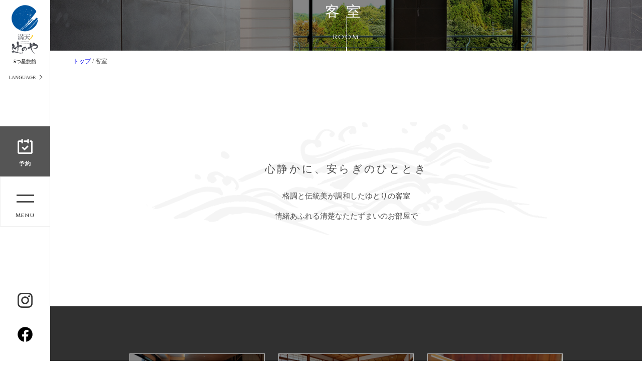

--- FILE ---
content_type: text/html; charset=UTF-8
request_url: https://www.mantenno.com/room/
body_size: 14758
content:
<!-- NEW THEME -->
<!DOCTYPE html>
<html dir="ltr" lang="ja"
	prefix="og: https://ogp.me/ns#" >

<head>
  <meta charset="UTF-8">
  <meta http-equiv="X-UA-Compatible" content="IE=edge">
  <meta name="viewport" content="width=device-width, initial-scale=1.0">
  <meta name="format-detection" content="telephone=no">
  <link rel="icon" type="image/x-icon" href="/favicon.ico">
  <link rel="icon" type="image/png" sizes="32x32" href="/favicon-32x32.png">
  <link rel="icon" type="image/png" sizes="16x16" href="/favicon-16x16.png">
  <link rel="apple-touch-icon" sizes="180x180" href="/apple-touch-icon.png">
  <link rel="manifest" href="/site.webmanifest">
  <link rel="mask-icon" href="/safari-pinned-tab.svg" color="#5bbad5">
  <meta name="msapplication-TileColor" content="#da532c">
  <meta name="theme-color" content="#ffffff">
  

  <!-- Google Tag Manager -->
  <script>(function (w, d, s, l, i) {
      w[l] = w[l] || []; w[l].push({
        'gtm.start':
          new Date().getTime(), event: 'gtm.js'
      }); var f = d.getElementsByTagName(s)[0],
        j = d.createElement(s), dl = l != 'dataLayer' ? '&l=' + l : ''; j.async = true; j.src =
          'https://www.googletagmanager.com/gtm.js?id=' + i + dl; f.parentNode.insertBefore(j, f);
    })(window, document, 'script', 'dataLayer', 'GTM-NS35P8X');</script>
  <!-- End Google Tag Manager -->

  
		<!-- All in One SEO 4.2.6.1 - aioseo.com -->
		<title>客室 | 満天ノ 辻のや【公式】</title>
		<meta name="description" content="満天ノ 辻のや公式サイトの「客室」紹介ページです。" />
		<meta name="robots" content="max-image-preview:large" />
		<meta name="keywords" content="金沢,加賀,宿,温泉宿,旅館,粟津,かに,温泉,北陸,石川,翠遙亭" />
		<link rel="canonical" href="https://www.mantenno.com/room/" />
		<meta name="generator" content="All in One SEO (AIOSEO) 4.2.6.1 " />
		<meta property="og:locale" content="ja_JP" />
		<meta property="og:site_name" content="満天ノ　辻のや【公式】 | 石川県にある粟津温泉「満天ノ 辻のや」は、広大な癒しの庭園や露天風呂付きのお部屋、自家堀源泉の露天風呂が自慢の純和風温泉旅館です。" />
		<meta property="og:type" content="article" />
		<meta property="og:title" content="客室 | 満天ノ 辻のや【公式】" />
		<meta property="og:description" content="満天ノ 辻のや公式サイトの「客室」紹介ページです。" />
		<meta property="og:url" content="https://www.mantenno.com/room/" />
		<meta property="article:published_time" content="2022-03-02T08:46:45+00:00" />
		<meta property="article:modified_time" content="2025-06-19T16:41:14+00:00" />
		<meta property="article:publisher" content="https://www.facebook.com/--105694215034570" />
		<meta name="twitter:card" content="summary" />
		<meta name="twitter:title" content="客室 | 満天ノ 辻のや【公式】" />
		<meta name="twitter:description" content="満天ノ 辻のや公式サイトの「客室」紹介ページです。" />
		<script type="application/ld+json" class="aioseo-schema">
			{"@context":"https:\/\/schema.org","@graph":[{"@type":"BreadcrumbList","@id":"https:\/\/www.mantenno.com\/room\/#breadcrumblist","itemListElement":[{"@type":"ListItem","@id":"https:\/\/www.mantenno.com\/#listItem","position":1,"item":{"@type":"WebPage","@id":"https:\/\/www.mantenno.com\/","name":"\u30db\u30fc\u30e0","description":"\u77f3\u5ddd\u770c\u306b\u3042\u308b\u7c9f\u6d25\u6e29\u6cc9\u300c\u6e80\u5929\u30ce \u8fbb\u306e\u3084\u300d\u306f\u3001\u81ea\u5bb6\u5800\u6e90\u6cc9\u306e\u9732\u5929\u98a8\u5442\u304c\u81ea\u6162\u306e\u7d14\u548c\u98a8\u6e29\u6cc9\u65c5\u9928\u3067\u3059\u3002\u56db\u5b63\u6298\u3005\u306e\u8c4a\u304b\u306a\u81ea\u7136\u3092\u5f69\u308b25000\u576a\u306e\u5e83\u5927\u306a\u5ead\u5712\u3001\u5927\u6d74\u5834\u306e\u8272\u7d75\u9bae\u3084\u304b\u306a\u4e5d\u8c37\u713c\u306e\u9676\u58c1\u3001\u6d77\u306e\u5e78\u30fb\u5c71\u306e\u5e78\u3092\u3075\u3093\u3060\u3093\u306b\u5229\u7528\u3057\u305f\u81ea\u6162\u306e\u4f1a\u5e2d\u6599\u7406\u3001\u3086\u3068\u308a\u306e\u5ba2\u5ba4\u3001\u304a\u5ba2\u69d8\u304c\u697d\u3057\u3044\u4e00\u591c\u3092\u904e\u3054\u305b\u308b\u3053\u3068\u3092\u304a\u7d04\u675f\u3057\u307e\u3059\u3002","url":"https:\/\/www.mantenno.com\/"},"nextItem":"https:\/\/www.mantenno.com\/room\/#listItem"},{"@type":"ListItem","@id":"https:\/\/www.mantenno.com\/room\/#listItem","position":2,"item":{"@type":"WebPage","@id":"https:\/\/www.mantenno.com\/room\/","name":"\u5ba2\u5ba4","description":"\u6e80\u5929\u30ce \u8fbb\u306e\u3084\u516c\u5f0f\u30b5\u30a4\u30c8\u306e\u300c\u5ba2\u5ba4\u300d\u7d39\u4ecb\u30da\u30fc\u30b8\u3067\u3059\u3002","url":"https:\/\/www.mantenno.com\/room\/"},"previousItem":"https:\/\/www.mantenno.com\/#listItem"}]},{"@type":"Organization","@id":"https:\/\/www.mantenno.com\/#organization","name":"\u6e80\u5929\u30ce\u3000\u8fbb\u306e\u3084\u3010\u516c\u5f0f\u3011 | \u7c9f\u6d25\u6e29\u6cc9[\u5317\u9678\u30fb\u91d1\u6ca2]\u65c5\u9928","url":"https:\/\/www.mantenno.com\/","logo":{"@type":"ImageObject","url":"https:\/\/www.mantenno.com\/wp\/wp-content\/themes\/tsujinoya\/img\/gnav_logo.png","@id":"https:\/\/www.mantenno.com\/#organizationLogo"},"image":{"@id":"https:\/\/www.mantenno.com\/#organizationLogo"},"sameAs":["https:\/\/www.facebook.com\/--105694215034570","https:\/\/www.instagram.com\/mantenno_tsujinoya\/"]},{"@type":"WebPage","@id":"https:\/\/www.mantenno.com\/room\/#webpage","url":"https:\/\/www.mantenno.com\/room\/","name":"\u5ba2\u5ba4 | \u6e80\u5929\u30ce \u8fbb\u306e\u3084\u3010\u516c\u5f0f\u3011","description":"\u6e80\u5929\u30ce \u8fbb\u306e\u3084\u516c\u5f0f\u30b5\u30a4\u30c8\u306e\u300c\u5ba2\u5ba4\u300d\u7d39\u4ecb\u30da\u30fc\u30b8\u3067\u3059\u3002","inLanguage":"ja","isPartOf":{"@id":"https:\/\/www.mantenno.com\/#website"},"breadcrumb":{"@id":"https:\/\/www.mantenno.com\/room\/#breadcrumblist"},"datePublished":"2022-03-02T08:46:45+09:00","dateModified":"2025-06-19T16:41:14+09:00"},{"@type":"WebSite","@id":"https:\/\/www.mantenno.com\/#website","url":"https:\/\/www.mantenno.com\/","name":"\u6e80\u5929\u30ce\u3000\u8fbb\u306e\u3084\u3010\u516c\u5f0f\u3011","description":"\u77f3\u5ddd\u770c\u306b\u3042\u308b\u7c9f\u6d25\u6e29\u6cc9\u300c\u6e80\u5929\u30ce \u8fbb\u306e\u3084\u300d\u306f\u3001\u5e83\u5927\u306a\u7652\u3057\u306e\u5ead\u5712\u3084\u9732\u5929\u98a8\u5442\u4ed8\u304d\u306e\u304a\u90e8\u5c4b\u3001\u81ea\u5bb6\u5800\u6e90\u6cc9\u306e\u9732\u5929\u98a8\u5442\u304c\u81ea\u6162\u306e\u7d14\u548c\u98a8\u6e29\u6cc9\u65c5\u9928\u3067\u3059\u3002","inLanguage":"ja","publisher":{"@id":"https:\/\/www.mantenno.com\/#organization"}}]}
		</script>
		<!-- All in One SEO -->

<link rel="alternate" title="oEmbed (JSON)" type="application/json+oembed" href="https://www.mantenno.com/wp-json/oembed/1.0/embed?url=https%3A%2F%2Fwww.mantenno.com%2Froom%2F" />
<link rel="alternate" title="oEmbed (XML)" type="text/xml+oembed" href="https://www.mantenno.com/wp-json/oembed/1.0/embed?url=https%3A%2F%2Fwww.mantenno.com%2Froom%2F&#038;format=xml" />
<style id='wp-img-auto-sizes-contain-inline-css' type='text/css'>
img:is([sizes=auto i],[sizes^="auto," i]){contain-intrinsic-size:3000px 1500px}
/*# sourceURL=wp-img-auto-sizes-contain-inline-css */
</style>
<style id='wp-block-library-inline-css' type='text/css'>
:root{--wp-block-synced-color:#7a00df;--wp-block-synced-color--rgb:122,0,223;--wp-bound-block-color:var(--wp-block-synced-color);--wp-editor-canvas-background:#ddd;--wp-admin-theme-color:#007cba;--wp-admin-theme-color--rgb:0,124,186;--wp-admin-theme-color-darker-10:#006ba1;--wp-admin-theme-color-darker-10--rgb:0,107,160.5;--wp-admin-theme-color-darker-20:#005a87;--wp-admin-theme-color-darker-20--rgb:0,90,135;--wp-admin-border-width-focus:2px}@media (min-resolution:192dpi){:root{--wp-admin-border-width-focus:1.5px}}.wp-element-button{cursor:pointer}:root .has-very-light-gray-background-color{background-color:#eee}:root .has-very-dark-gray-background-color{background-color:#313131}:root .has-very-light-gray-color{color:#eee}:root .has-very-dark-gray-color{color:#313131}:root .has-vivid-green-cyan-to-vivid-cyan-blue-gradient-background{background:linear-gradient(135deg,#00d084,#0693e3)}:root .has-purple-crush-gradient-background{background:linear-gradient(135deg,#34e2e4,#4721fb 50%,#ab1dfe)}:root .has-hazy-dawn-gradient-background{background:linear-gradient(135deg,#faaca8,#dad0ec)}:root .has-subdued-olive-gradient-background{background:linear-gradient(135deg,#fafae1,#67a671)}:root .has-atomic-cream-gradient-background{background:linear-gradient(135deg,#fdd79a,#004a59)}:root .has-nightshade-gradient-background{background:linear-gradient(135deg,#330968,#31cdcf)}:root .has-midnight-gradient-background{background:linear-gradient(135deg,#020381,#2874fc)}:root{--wp--preset--font-size--normal:16px;--wp--preset--font-size--huge:42px}.has-regular-font-size{font-size:1em}.has-larger-font-size{font-size:2.625em}.has-normal-font-size{font-size:var(--wp--preset--font-size--normal)}.has-huge-font-size{font-size:var(--wp--preset--font-size--huge)}.has-text-align-center{text-align:center}.has-text-align-left{text-align:left}.has-text-align-right{text-align:right}.has-fit-text{white-space:nowrap!important}#end-resizable-editor-section{display:none}.aligncenter{clear:both}.items-justified-left{justify-content:flex-start}.items-justified-center{justify-content:center}.items-justified-right{justify-content:flex-end}.items-justified-space-between{justify-content:space-between}.screen-reader-text{border:0;clip-path:inset(50%);height:1px;margin:-1px;overflow:hidden;padding:0;position:absolute;width:1px;word-wrap:normal!important}.screen-reader-text:focus{background-color:#ddd;clip-path:none;color:#444;display:block;font-size:1em;height:auto;left:5px;line-height:normal;padding:15px 23px 14px;text-decoration:none;top:5px;width:auto;z-index:100000}html :where(.has-border-color){border-style:solid}html :where([style*=border-top-color]){border-top-style:solid}html :where([style*=border-right-color]){border-right-style:solid}html :where([style*=border-bottom-color]){border-bottom-style:solid}html :where([style*=border-left-color]){border-left-style:solid}html :where([style*=border-width]){border-style:solid}html :where([style*=border-top-width]){border-top-style:solid}html :where([style*=border-right-width]){border-right-style:solid}html :where([style*=border-bottom-width]){border-bottom-style:solid}html :where([style*=border-left-width]){border-left-style:solid}html :where(img[class*=wp-image-]){height:auto;max-width:100%}:where(figure){margin:0 0 1em}html :where(.is-position-sticky){--wp-admin--admin-bar--position-offset:var(--wp-admin--admin-bar--height,0px)}@media screen and (max-width:600px){html :where(.is-position-sticky){--wp-admin--admin-bar--position-offset:0px}}
/*wp_block_styles_on_demand_placeholder:696e4e917925d*/
/*# sourceURL=wp-block-library-inline-css */
</style>
<style id='classic-theme-styles-inline-css' type='text/css'>
/*! This file is auto-generated */
.wp-block-button__link{color:#fff;background-color:#32373c;border-radius:9999px;box-shadow:none;text-decoration:none;padding:calc(.667em + 2px) calc(1.333em + 2px);font-size:1.125em}.wp-block-file__button{background:#32373c;color:#fff;text-decoration:none}
/*# sourceURL=/wp-includes/css/classic-themes.min.css */
</style>
<link rel="https://api.w.org/" href="https://www.mantenno.com/wp-json/" /><link rel="alternate" title="JSON" type="application/json" href="https://www.mantenno.com/wp-json/wp/v2/pages/893" />
  <!-- 検索ウィジェット -->
  <link rel="stylesheet" type="text/css" href="//cdn.jsdelivr.net/npm/pikaday@1.8.0/css/pikaday.css">
  <script src="//cdn.jsdelivr.net/npm/pikaday@1.8.0/pikaday.js"></script>
  <!-- 検索ウィジェット -->
  <script src="//cdnjs.cloudflare.com/ajax/libs/jquery/3.6.0/jquery.js" charset="utf-8"></script>
  <script src="//cdnjs.cloudflare.com/ajax/libs/object-fit-images/3.2.4/ofi.js"></script>
  <link rel="stylesheet" href="https://www.mantenno.com/wp/wp-content/themes/tsujinoya/css/modaal.css">
      <link rel="stylesheet"
    href="https://www.mantenno.com/wp/wp-content/themes/tsujinoya/css/style.css?1766545294">

</head>

<body class="slide">
  <!-- Google Tag Manager (noscript) -->
  <noscript><iframe src="https://www.googletagmanager.com/ns.html?id=GTM-NS35P8X" height="0" width="0"
      style="display:none;visibility:hidden"></iframe></noscript>
  <!-- End Google Tag Manager (noscript) -->

  <div class="transition">
    <div></div>
    <div></div>
    <div></div>
    <div></div>
  </div>
  <div class="transition02">
    <div></div>
    <div></div>
  </div>

  <!-- Google Tag Manager (noscript) -->

  <!-- End Google Tag Manager (noscript) -->

  <header>
    <div id="head_logo">
      <a href="https://www.mantenno.com/">
        <img class="pc" src="https://www.mantenno.com/wp/wp-content/themes/tsujinoya/img/head_logo_pc.png" alt="ロゴ">
        <img class="sp" src="https://www.mantenno.com/wp/wp-content/themes/tsujinoya/img/head_logo_sp.png" alt="ロゴ">
        <span>5つ星旅館</span>
      </a>

    </div>

    <div id="head_nav">
      <div id="reservation">
        <div class="reservation_wrap">
          <span class="reservation_line top"></span>
          <span class="reservation_line bottom"></span>
          <div>
            <img src="https://www.mantenno.com/wp/wp-content/themes/tsujinoya/img/reservation_icon.png" alt="宿泊予約アイコン">
            <p>予約</p>
          </div>
        </div>

        <div id="nav_searchform">
          <div class="nav_searchform_wrap">

            <ul class="searchform__tab__list">
              <li class="searchform__tab__item current"><span>宿泊予約</span></li>
              <li class="searchform__tab__item"><span>航空券 + 宿泊予約</span></li>
              <li class="searchform__tab__link"><a href="https://rcdp.tour-list.com/rc/search/?hotelcode=HC67086624"
                  target="_blank">レンタカー + 宿泊予約</a></li>
              <li class="searchform__tab__link"><a
                  href="https://rsv.nta.co.jp/Affiliate/set/AF100101.aspx?SITE_ID=00576408&REDI_URL=https%3A//www.nta.co.jp/nta_jr/hotel%3FHotelCD%3D5229-111%26Pax%3D2%26utm_source%3Dmantennotsujinoya%26utm_medium%3Dteikei%26utm_campaign%3Dbanner"
                  target="_blank">JR乗車券 + 宿泊予約</a></li>
            </ul>

            <form id="ZenSearchFrom" action="https://go-hhhhotelgroup.reservation.jp/ja/hotels/tsujinoya/search"
              method="get" onsubmit="return checkDateValue() target=”_blank" class="active">
              <h2>宿泊・日帰り予約</h2>
              <div class="searchBox">
                <fieldset class="checkin">
                  <input type="text" id="checkin_date" name="checkin_date" autocomplete="off" readonly>
                </fieldset>

                <div class="stay-container">

                  <input id="stay-tab" type="radio" checked="checked" onclick="chbx1()">
                  <label class="stayFlg" for="stay-tab">宿泊</label>
                  <input id="dayuse-tab" type="radio" name="dayuseFlg" value="1" onclick="chbx2()">
                  <label class="dayuseFlg" for="dayuse-tab">日帰り</label>

                  <div id="stay-content">

                    <fieldset class="nights">
                      <select id="numOfNights"><!--<option value="1" style="display: none;">宿泊日数</option>-->
                        <option value="1">1泊</option>
                        <option value="2">2泊</option>
                        <option value="3">3泊</option>
                        <option value="4">4泊</option>
                        <option value="5">5泊</option>
                        <option value="6">6泊</option>
                        <option value="7">7泊</option>
                        <option value="8">8泊</option>
                        <option value="9">9泊</option>
                        <option value="10">10泊</option>
                        <option value="11">11泊</option>
                        <option value="12">12泊</option>
                        <option value="13">13泊</option>
                        <option value="14">14泊</option>
                        <option value="15">15泊</option>
                        <option value="16">16泊</option>
                        <option value="17">17泊</option>
                        <option value="18">18泊</option>
                        <option value="19">19泊</option>
                        <option value="20">20泊</option>
                        <option value="21">21泊</option>
                        <option value="22">22泊</option>
                        <option value="23">23泊</option>
                        <option value="24">24泊</option>
                        <option value="25">25泊</option>
                        <option value="26">26泊</option>
                        <option value="27">27泊</option>
                        <option value="28">28泊</option>
                        <option value="29">29泊</option>
                        <option value="30">30泊</option>
                      </select>
                    </fieldset>

                  </div>
                  <div id="dayuse-content">
                  </div>
                </div>

                <fieldset class="rooms">
                  <select name="rooms">
                    <!-- <option value="1" style="display: none;">客室数</option> -->
                    <option value="1">1室</option>
                    <option value="2">2室</option>
                    <option value="3">3室</option>
                  </select>
                </fieldset>
                <fieldset class="adults">
                  <select name="adults">
                    <!-- <option value="1" style="display: none;">宿泊人数(大人)</option> -->
                    <option value="1">1人</option>
                    <option value="2" selected>2人</option>
                    <option value="3">3人</option>
                    <option value="4">4人</option>
                    <option value="5">5人</option>
                    <option value="6">6人</option>
                    <option value="7">7人</option>
                    <option value="8">8人</option>
                    <option value="9">9人</option>
                    <option value="10">10人</option>
                  </select>
                </fieldset>
                <p class="field-button"><input class="sub-bgcolor" type="submit" value="空室検索"></p>
              </div><!--/searchbox-->
              <span class="child">お子様は次のページでご選択いただけます</span>
              <p><a href="https://go-hhhhotelgroup.reservation.jp/ja/reservations/detail_entry" target="_blank"
                  style="font-size:1.3rem;">ご予約の確認・変更・キャンセルはこちら</a></p>
            </form>


            <form method="get" action="https://www.tour-list.com/TL/" target="_blank">
              <input name="hc" type="hidden" value="HC67086624" />
              <input name="cid" type="hidden" value="builtingadget_HC67086624" />
              <h2>航空券 + 宿泊予約</h2>
              <div class="searchBox">
                <fieldset>
                  <select name="goDepAirPort">
                    <option disabled="disabled" value="ID01">■■■■■主要空港■■■■■</option>
                    <option selected="selected" value="TYO">東京(羽田・成田)</option>
                    <option value="OSA">大阪(伊丹・関西・神戸)</option>
                    <option value="HND">羽田空港</option>
                    <option value="NRT">成田国際空港</option>
                    <option value="NGO">中部国際空港</option>
                    <option value="ITM">伊丹空港</option>
                    <option value="KIX">関西国際空港</option>
                    <option value="FUK">福岡空港</option>
                    <option value="CTS">新千歳空港</option>
                    <option value="OKA">那覇空港</option>
                    <option disabled="disabled" value="ID02">■■■■■北海道■■■■■■</option>
                    <option value="CTS">新千歳空港</option>
                    <option value="OKD">札幌丘珠空港</option>
                    <option value="AKJ">旭川空港</option>
                    <option value="OBO">帯広空港</option>
                    <option value="KUH">釧路空港</option>
                    <option value="HKD">函館空港</option>
                    <option value="WKJ">稚内空港</option>
                    <option value="SHB">中標津空港</option>
                    <option value="MMB">女満別空港</option>
                    <option value="MBE">紋別空港</option>
                    <option value="RIS">利尻空港</option>
                    <option value="OIR">奥尻空港</option>
                    <option disabled="disabled" value="ID03">■■■■■東北■■■■■■■</option>
                    <option value="AOJ">青森空港</option>
                    <option value="MSJ">三沢空港</option>
                    <option value="HNA">花巻空港</option>
                    <option value="SDJ">仙台空港</option>
                    <option value="SYO">庄内空港</option>
                    <option value="AXT">秋田空港</option>
                    <option value="ONJ">大館能代空港</option>
                    <option value="GAJ">山形空港</option>
                    <option value="FKS">福島空港</option>
                    <option disabled="disabled" value="ID04">■■■■■関東■■■■■■■</option>
                    <option value="TYO">東京(羽田・成田)</option>
                    <option value="HND">羽田空港</option>
                    <option value="NRT">成田国際空港</option>
                    <option value="OIM">大島空港</option>
                    <option value="HAC">八丈島空港</option>
                    <option value="MYE">三宅島空港</option>
                    <option value="IBR">茨城空港</option>
                    <option disabled="disabled" value="ID05">■■■■■中部■■■■■■■</option>
                    <option value="NGO">中部国際空港</option>
                    <option value="NKM">小牧空港</option>
                    <option value="KMQ">小松空港</option>
                    <option value="KIJ">新潟空港</option>
                    <option value="TOY">富山空港</option>
                    <option value="FSZ">静岡空港</option>
                    <option value="NTQ">能登空港</option>
                    <option value="MMJ">まつもと空港</option>
                    <option disabled="disabled" value="ID06">■■■■■近畿■■■■■■■</option>
                    <option value="OSA">大阪(伊丹・関西・神戸)</option>
                    <option value="ITM">伊丹空港</option>
                    <option value="KIX">関西国際空港</option>
                    <option value="UKB">神戸空港</option>
                    <option value="SHM">南紀白浜空港</option>
                    <option value="TJH">但馬空港</option>
                    <option disabled="disabled" value="ID07">■■■■■中国■■■■■■■</option>
                    <option value="TTJ">鳥取空港</option>
                    <option value="YGJ">米子空港</option>
                    <option value="IZO">出雲空港</option>
                    <option value="HIJ">広島空港</option>
                    <option value="HIW">広島西空港</option>
                    <option value="OKI">隠岐空港</option>
                    <option value="OKJ">岡山空港</option>
                    <option value="UBJ">山口宇部空港</option>
                    <option value="IWJ">萩・石見空港</option>
                    <option value="IWK">岩国空港</option>
                    <option disabled="disabled" value="ID08">■■■■■四国■■■■■■■</option>
                    <option value="TKS">徳島空港</option>
                    <option value="TAK">高松空港</option>
                    <option value="MYJ">松山空港</option>
                    <option value="KCZ">高知龍馬空港</option>
                    <option disabled="disabled" value="ID09">■■■■■九州■■■■■■■</option>
                    <option value="FUK">福岡空港</option>
                    <option value="KKJ">北九州空港</option>
                    <option value="HSG">佐賀空港</option>
                    <option value="NGS">長崎空港</option>
                    <option value="IKI">壱岐空港</option>
                    <option value="FUJ">五島福江空港</option>
                    <option value="TSJ">対馬空港</option>
                    <option value="KMJ">熊本空港</option>
                    <option value="OIT">大分空港</option>
                    <option value="KMI">宮崎空港</option>
                    <option value="KOJ">鹿児島空港</option>
                    <option value="ASJ">奄美大島空港</option>
                    <option value="OKE">沖永良部空港</option>
                    <option value="KKX">喜界島空港</option>
                    <option value="TNE">種子島空港</option>
                    <option value="TKN">徳之島空港</option>
                    <option value="KUM">屋久島空港</option>
                    <option value="RNJ">与論空港</option>
                    <option disabled="disabled" value="ID10">■■■■■沖縄■■■■■■■</option>
                    <option value="OKA">那覇空港</option>
                    <option value="AGJ">粟国空港</option>
                    <option value="ISG">石垣空港</option>
                    <option value="KTD">北大東空港</option>
                    <option value="UEO">久米島空港</option>
                    <option value="KJP">慶良間空港</option>
                    <option value="TRA">多良間空港</option>
                    <option value="HTR">波照間空港</option>
                    <option value="MMD">南大東空港</option>
                    <option value="MYK">宮古島(宮古・下地島)</option>
                    <option value="MMY">宮古空港</option>
                    <option value="SHI">下地島空港</option>
                    <option value="OGN">与那国空港</option>
                  </select>
                </fieldset>

                <fieldset>
                  <input type="text" name="depAirDate" id="depAirDate">
                </fieldset>

                <fieldset>
                  <select name="days">
                    <option value="2">1泊</option>
                    <option value="3">2泊</option>
                    <option value="4">3泊</option>
                    <option value="5">4泊</option>
                    <option value="6">5泊</option>
                  </select>
                </fieldset>

                <fieldset>
                  <select name="dpPerson">
                    <option value="1" selected="selected">1人</option>
                    <option value="2">2人</option>
                    <option value="3">3人</option>
                    <option value="4">4人</option>
                    <option value="5">5人</option>
                  </select>
                </fieldset>

                <p class="field-button"><input class="sub-bgcolor" type="submit" value="空室検索"></p>
                <a href="https://mypage.tour-list.com/Account?cid=tltop" target="_blank">予約確認・キャンセル</a>
              </div>
            </form>
          </div>

        </div><!-- #searchform -->

      </div><!-- #reservation -->

      <div id="burger">
        <div class="burger_menu">
          <span class="burger_line top"></span>
          <span class="burger_line bottom"></span>
          <p class="burger_title">Menu</p>
        </div>
        <nav class="gnav">
          <div class="gnav_content">
            <div class="menu">
              <ul class="main">
                <li><a href="https://www.mantenno.com/">トップ</a></li>
                <li><a href="https://www.mantenno.com/spa">温泉</a></li>
                <li><a href="https://www.mantenno.com/room">客室</a></li>
                <li><a href="https://www.mantenno.com/food">料理</a></li>
                <li><a href="https://www.mantenno.com/daytrip">日帰り（温泉/アフターヌーンティー/ランチ）</a></li>
                <li><a href="https://www.mantenno.com/access">交通案内</a></li>
                <li><a href="https://www.mantenno.com/facility">館内施設</a></li>
                <li><a href="https://www.mantenno.com/news">お知らせ</a></li>
              </ul>
              <ul class="other">
                <li><a href="https://www.mantenno.com/faq">よくあるご質問</a></li>
                <li><a href="https://www.mantenno.com/contact">お問い合わせ</a></li>
                <li><a href="https://www.mantenno.com/wp/wp-content/uploads/2025/04/brochure202504.pdf"
                    target="_blank">パンフレット（PDF）</a></li>
                <li><a href="https://www.mantenno.com/gallery">フォトギャラリー</a></li>
                <li><a href="https://www.mantenno.com/agreement">宿泊約款</a></li>
                <li><a href="https://www.hishotelgroup.com/privacy/" target="_blank">プライバシーポリシー</a></li>
                <li><a href="https://www.hishotelgroup.com/" target="_blank">会社情報</a></li>
                <li><a class="sp" href="https://www.instagram.com/mantenno_tsujinoya/" target="_blank"><img
                      src="https://www.mantenno.com/wp/wp-content/themes/tsujinoya/img/head_instagram.png" alt="インスタグラム ロゴ"></a>
                  <a class="sp"
                    href="https://www.facebook.com/%E6%BA%80%E5%A4%A9%E3%83%8E-%E8%BE%BB%E3%81%AE%E3%82%84-105694215034570"
                    target="_blank"><img src="https://www.mantenno.com/wp/wp-content/themes/tsujinoya/img/head_facebook.png"
                      alt="フェイスブック ロゴ"></a>
                </li>
              </ul>
              <div class="customer">
                <img src="https://www.mantenno.com/wp/wp-content/themes/tsujinoya/img/gnav_img.jpg" alt="旅館イメージ">
              </div>
              <div class="address">
                <div class="logo">
                  <img src="https://www.mantenno.com/wp/wp-content/themes/tsujinoya/img/gnav_logo.png" alt="ロゴ">
                </div>
                <p>〒923-0332 石川県小松市湯上町い18</p>
                <p class="tel">TEL :<span><a href="tel:0761-65-1311">0761-65-1311</a></span></p>
              </div>
              <p class="copyright">Copyright &copy; MANTENNO TUJINOYA All Right Reserved</p>
            </div>
          </div>
        </nav>
      </div><!-- #burger -->

    </div><!-- #head_nav -->

    <div class="head__language">
      <span class="head__language__item">LANGUAGE</span>
      <ul class="head__language__list">
        <li><a href="https://global.mantenno.com/en" target="_blank">ENGLISH</a></li>
        <li><a href="https://global.mantenno.com/zh-cn" target="_blank">簡体字</a></li>
        <li><a href="https://global.mantenno.com/zh-tw" target="_blank">繁体字</a></li>
        <li><a href="https://global.mantenno.com/ko" target="_blank">한국어</a></li>
      </ul>
    </div>

    <div id="head_sns">
      <a href="https://www.instagram.com/mantenno_tsujinoya/" target="_blank"><img
          src="https://www.mantenno.com/wp/wp-content/themes/tsujinoya/img/head_instagram.png" alt="インスタグラム ロゴ"></a>
      <a href="https://www.facebook.com/%E6%BA%80%E5%A4%A9%E3%83%8E-%E8%BE%BB%E3%81%AE%E3%82%84-105694215034570"
        target="_blank"><img src="https://www.mantenno.com/wp/wp-content/themes/tsujinoya/img/head_facebook.png"
          alt="フェイスブック ロゴ"></a>
    </div>

  </header>
<div id="luxy">

  <div id="room">
    <div class="page_kv01"         style="background-image: linear-gradient(rgba(0,0,0,0.48), rgba(0,0,0,0.48)), url(https://www.mantenno.com/wp/wp-content/uploads/2024/11/royalsuite_097.jpg)"
      >
      <div class="luxy-el" data-horizontal="1" data-speed-y="15">
        <h1>客室</h1>
        <p>room</p>
      </div>
      <span class="kv_scrolldown"></span>
    </div>

    <div class="aioseo-breadcrumbs"><span class="aioseo-breadcrumb">
	<a href="https://www.mantenno.com" title="トップ">トップ</a>
</span><span class="aioseo-breadcrumb-separator">&#047;</span><span class="aioseo-breadcrumb">
	客室
</span></div>
    <div class="info">
              <h2>心静かに、安らぎのひととき</h2>
                    <p>格調と伝統美が調和したゆとりの客室<br />
情緒あふれる清楚なたたずまいのお部屋で</p>
          </div>

    <div id="suiyotei">

      <div id="anchor_area">
        <div>
          <a href="#room03"
            style="background-image: linear-gradient(rgba(0,0,0,0.48), rgba(0,0,0,0.48)),url(https://www.mantenno.com/wp/wp-content/uploads/2024/11/royalsuite_115.jpg);">ロイヤルスイートルーム</a>
          <a href="#room04"
            style="background-image: linear-gradient(rgba(0,0,0,0.48), rgba(0,0,0,0.48)),url(https://www.mantenno.com/wp/wp-content/uploads/2024/11/familysuite_073.jpg);">ファミリースイートルーム</a>
          <a href="#room05"
            style="background-image: linear-gradient(rgba(0,0,0,0.48), rgba(0,0,0,0.48)),url(https://www.mantenno.com/wp/wp-content/uploads/2025/05/2024tsujinoya_033-scaled.jpg);">露天風呂付スイートルーム</a>
          <a href="#room01"
            style="background-image: linear-gradient(rgba(0,0,0,0.48), rgba(0,0,0,0.48)),url(https://www.mantenno.com/wp/wp-content/uploads/2024/11/suite_003.jpg);">スイートルーム＜2ベッドルーム＞</a>
          <a href="#room02"
            style="background-image: linear-gradient(rgba(0,0,0,0.48), rgba(0,0,0,0.48)),url(https://www.mantenno.com/wp/wp-content/uploads/2024/11/gaedenjuniorsuite_511.jpg);">ジュニアスイートルーム</a>
          <a href="#room06"
            style="background-image: linear-gradient(rgba(0,0,0,0.48), rgba(0,0,0,0.48)),url(https://www.mantenno.com/wp/wp-content/uploads/2024/11/twinwithbath_465.jpg);">露天風呂付和モダンツインルーム</a>
                      <a href="#room07"
              style="background-image: linear-gradient(rgba(0,0,0,0.48), rgba(0,0,0,0.48)),url(https://www.mantenno.com/wp/wp-content/uploads/2024/11/triple_264.jpg);">和モダントリプルルーム</a>
                                <a href="#room08"
              style="background-image: linear-gradient(rgba(0,0,0,0.48), rgba(0,0,0,0.48)),url(https://www.mantenno.com/wp/wp-content/uploads/2024/11/twin_293.jpg);">和モダンツインルーム</a>
                                <a href="#room09"
              style="background-image: linear-gradient(rgba(0,0,0,0.48), rgba(0,0,0,0.48)),url(https://www.mantenno.com/wp/wp-content/uploads/2024/11/forth_505.jpg);">和モダンフォースルーム＜室内お風呂無し＞</a>
                                <a href="#room10"
              style="background-image: linear-gradient(rgba(0,0,0,0.48), rgba(0,0,0,0.48)),url(https://www.mantenno.com/wp/wp-content/uploads/2025/05/250219_tsujinoya_365-scaled.jpg);">和モダントリプルルーム＜室内お風呂無し＞</a>
                                <a href="#room11"
              style="background-image: linear-gradient(rgba(0,0,0,0.48), rgba(0,0,0,0.48)),url(https://www.mantenno.com/wp/wp-content/uploads/2025/06/twn_IMG_7210_985.jpg);">和室ツインルーム</a>
                                      </div>
      </div>

      <div id="room_type">

        <div id="room03">
          <div class="room_kv" style="background-image:url(https://www.mantenno.com/wp/wp-content/uploads/2024/11/royalsuite_097.jpg">
            <div>
              <h3>ロイヤルスイートルーム</h3>
            </div>
          </div>
          <div class="modaal">

                                          <!-- 1 -->
                <img class="modal_gallery" data-group="jp_bath" src="https://www.mantenno.com/wp/wp-content/uploads/2024/11/royalsuite_115.jpg"
                  alt="ロイヤルスイートルーム イメージ1">
                                              <!-- 2 -->
                <img class="modal_gallery" data-group="jp_bath" src="https://www.mantenno.com/wp/wp-content/uploads/2024/11/royalsuite_097.jpg"
                  alt="ロイヤルスイートルーム イメージ2">
                                              <!-- 3 -->
                <img class="modal_gallery" data-group="jp_bath" src="https://www.mantenno.com/wp/wp-content/uploads/2025/05/250219_tsujinoya_013-scaled.jpg"
                  alt="ロイヤルスイートルーム イメージ3">
                                          
            
          </div>
          <div class="room_type_wrap">
            <div class="introduction">
              <div class="left_box">
                <img src="https://www.mantenno.com/wp/wp-content/uploads/2024/11/royalsuite_115.jpg"
                  alt="" alt="露天風呂付和室イメージ">
              </div>
              <div class="right_box">
                <p>2024年秋　客室リニューアル！ 和と洋が融合したリビングと2ベットルームを要する大人の雰囲気の最上級客室となります。庭園を見渡す半露天風呂、リビングに65インチ、各ベットルームに55インチのテレビ、非日常的な空間をご提供します。お食事はご宿泊者様専用の個室会場でご提供いたします。※プランにより個室ではなく、食事処でのご提供となります。</p>
              </div>
            </div>
            <div class="information">
              <!--<div class="left_box">
                <span>間取り図（一例）</span>
                <img src="" alt="露天風呂付和室 間取り図">
              </div>-->
              <div class="right_box">
                <table>
                                                            <!-- 1 -->
                      <tr>
                        <th>部屋数</th>
                        <td>1</td>
                      </tr>
                                                                <!-- 2 -->
                      <tr>
                        <th>定員</th>
                        <td>2～4名様</td>
                      </tr>
                                                                <!-- 3 -->
                      <tr>
                        <th>広さ</th>
                        <td>83㎡</td>
                      </tr>
                                                                            </table>

                <a class="btn" href="https://go-hhhhotelgroup.reservation.jp/ja/hotels/tsujinoya/rooms/10043840" target="_blank">
                  <span>空室状況</span>
                  <svg xmlns="http://www.w3.org/2000/svg" viewBox="0 0 44.875 5.784">
                    <path id="26363" data-name="26363" d="M916.9,1645.577h42l-5.054-4"
                      transform="translate(-916.902 -1640.793)" fill="none" stroke="#555555" stroke-width="2"></path>
                  </svg>
                </a>
              </div>
            </div>
          </div>
        </div><!-- #room03 -->

        <div id="room04">
          <div class="room_kv" style="background-image:url(https://www.mantenno.com/wp/wp-content/uploads/2024/11/familysuite_073.jpg">
            <div>
              <h3>ファミリースイートルーム</h3>
            </div>
          </div>
          <div class="modaal">

                                          <!-- 1 -->
                <img class="modal_gallery" data-group="jp_western"
                  src="https://www.mantenno.com/wp/wp-content/uploads/2025/05/2024tsujinoya_077-1-scaled.jpg"
                  alt="ファミリースイートルーム イメージ1">
                                              <!-- 2 -->
                <img class="modal_gallery" data-group="jp_western"
                  src="https://www.mantenno.com/wp/wp-content/uploads/2025/05/2024tsujinoya_059-1-scaled.jpg"
                  alt="ファミリースイートルーム イメージ2">
                                              <!-- 3 -->
                <img class="modal_gallery" data-group="jp_western"
                  src="https://www.mantenno.com/wp/wp-content/uploads/2024/11/familysuite_058.jpg"
                  alt="ファミリースイートルーム イメージ3">
                                          
            
          </div>
          <div class="room_type_wrap">
            <div class="introduction reverse">
              <div class="left_box">
                <img src="https://www.mantenno.com/wp/wp-content/uploads/2024/11/familysuite_073.jpg"
                  alt="" alt="露天風呂付特別室イメージ">
              </div>
              <div class="right_box">
                <p>当旅館初の本格2段ベットを導入し、2024年秋リニューアル完成の客室です。 お部屋に入った瞬間の2段ベットへのワクワク感、大きな窓から見渡す事ができる当館自慢の庭園、広々とした和室スペースでの団欒等、お子様連れ・３世代ファミリーのお客様・ご友人同士のグループ旅行におすすめです。 （最大6名様までのご宿泊が可能です。ベット4名様＋お布団2名様）</p>
              </div>
            </div>
            <div class="information">
              <!--<div class="left_box">
                <span>間取り図</span>
                <img src="" alt="露天風呂付特別室 間取り図">
              </div>-->
              <div class="right_box">
                <table>
                                                            <!-- 1 -->
                      <tr>
                        <th>部屋数</th>
                        <td>2</td>
                      </tr>
                                                                <!-- 2 -->
                      <tr>
                        <th>定員</th>
                        <td>2～6名様</td>
                      </tr>
                                                                <!-- 3 -->
                      <tr>
                        <th>広さ</th>
                        <td>49㎡～57㎡</td>
                      </tr>
                                                                            </table>

                <a class="btn" href="https://go-hhhhotelgroup.reservation.jp/ja/hotels/tsujinoya/rooms/10043839" target="_blank">
                  <span>空室状況</span>
                  <svg xmlns="http://www.w3.org/2000/svg" viewBox="0 0 44.875 5.784">
                    <path id="26363" data-name="26363" d="M916.9,1645.577h42l-5.054-4"
                      transform="translate(-916.902 -1640.793)" fill="none" stroke="#555555" stroke-width="2"></path>
                  </svg>
                </a>
              </div>
            </div>
          </div>
        </div><!-- #room04 -->

        <div id="room05">
          <div class="room_kv" style="background-image:url(https://www.mantenno.com/wp/wp-content/uploads/2025/05/250219_tsujinoya_082-scaled.jpg">
            <div>
              <h3>露天風呂付スイートルーム</h3>
            </div>
          </div>
          <div class="modaal">

                                          <!-- 1 -->
                <img class="modal_gallery" data-group="jp_style" src="https://www.mantenno.com/wp/wp-content/uploads/2025/01/suitewithbath_room631_03.jpg"
                  alt="露天風呂付スイートルーム イメージ1">
                                              <!-- 2 -->
                <img class="modal_gallery" data-group="jp_style" src="https://www.mantenno.com/wp/wp-content/uploads/2025/01/suitewithbath_029.jpg"
                  alt="露天風呂付スイートルーム イメージ2">
                                              <!-- 3 -->
                <img class="modal_gallery" data-group="jp_style" src="https://www.mantenno.com/wp/wp-content/uploads/2025/05/250219_tsujinoya_086-scaled.jpg"
                  alt="露天風呂付スイートルーム イメージ3">
                                          
            
          </div>
          <div class="room_type_wrap">
            <div class="introduction">
              <div class="left_box">
                <img src="https://www.mantenno.com/wp/wp-content/uploads/2025/05/2024tsujinoya_033-scaled.jpg"
                  alt="" alt="露天風呂付和室イメージ">
              </div>
              <div class="right_box">
                <p>2024年11月、装いを新たにリニューアルした客室です。 バルコニーには専用の露天風呂を備え、季節の趣を肌で感じつつプライベートな時間をお楽しみください。 より快適にご滞在が頂けるようベッドには快適な眠りを追求する、機能性・耐久性に優れたシモンズ製を採用し、質の高い眠りとさわやかな目覚めををお届けします。また、寝室と居間の2間構成で、ゆったりとしたお時間をお過ごし頂けます。 ※客室定員6名　3名様以上でのご利用時は、2ベット＋お布団でのご利用となります。</p>
              </div>
            </div>
            <div class="information">
              <!--<div class="left_box">
                <span>間取り図（一例）</span>
                <img src="" alt="露天風呂付和室 間取り図">
              </div>-->
              <div class="right_box">
                <table>
                                                            <!-- 1 -->
                      <tr>
                        <th>部屋数</th>
                        <td>1</td>
                      </tr>
                                                                <!-- 2 -->
                      <tr>
                        <th>定員</th>
                        <td>1～6名様</td>
                      </tr>
                                                                <!-- 3 -->
                      <tr>
                        <th>広さ</th>
                        <td>72㎡</td>
                      </tr>
                                                                            </table>

                <a class="btn" href="https://go-hhhhotelgroup.reservation.jp/ja/hotels/tsujinoya/rooms/10044771" target="_blank">
                  <span>空室状況</span>
                  <svg xmlns="http://www.w3.org/2000/svg" viewBox="0 0 44.875 5.784">
                    <path id="26363" data-name="26363" d="M916.9,1645.577h42l-5.054-4"
                      transform="translate(-916.902 -1640.793)" fill="none" stroke="#555555" stroke-width="2"></path>
                  </svg>
                </a>
              </div>
            </div>
          </div>
        </div><!-- #room05 -->

        <div id="room01">
          <div class="room_kv" style="background-image:url(https://www.mantenno.com/wp/wp-content/uploads/2025/05/250219_tsujinoya_118-scaled.jpg">
            <div>
              <h3>スイートルーム＜2ベッドルーム＞</h3>
            </div>
          </div>
          <div class="modaal">

                                          <!-- 1 -->
                <img class="modal_gallery" data-group="special" src="https://www.mantenno.com/wp/wp-content/uploads/2025/05/250219_tsujinoya_129-scaled.jpg"
                  alt="スイートルーム＜2ベッドルーム＞ イメージ1">
                                              <!-- 2 -->
                <img class="modal_gallery" data-group="special" src="https://www.mantenno.com/wp/wp-content/uploads/2025/05/250219_tsujinoya_149-scaled.jpg"
                  alt="スイートルーム＜2ベッドルーム＞ イメージ2">
                                              <!-- 3 -->
                <img class="modal_gallery" data-group="special" src="https://www.mantenno.com/wp/wp-content/uploads/2025/05/250219_tsujinoya_118-scaled.jpg"
                  alt="スイートルーム＜2ベッドルーム＞ イメージ3">
                                          
            
          </div>
          <div class="room_type_wrap">
            <div class="introduction reverse">
              <div class="left_box">
                <img src="https://www.mantenno.com/wp/wp-content/uploads/2025/05/250219_tsujinoya_118-scaled.jpg"
                  alt="" alt="特別室イメージ">
              </div>
              <div class="right_box">
                <p>2024年秋、装いを新たにリニューアルした客室です。より快適にご滞在が頂けるようベッドには快適な眠りを追求する、機能性・耐久性に優れたシモンズ製を採用し、質の高い眠りとさわやかな目覚めををお届けします。また、寝室と居間の2間構成で、ゆったりとしたお時間をお過ごし頂けます。 ※客室定員6名　3名様以上でのご利用時は、2ベット＋お布団でのご利用となります。</p>
              </div>
            </div>
            <div class="information">
              <!--<div class="left_box">
                <span>間取り図（一例）</span>
                <img src="" alt="特別室 間取り図">
              </div>-->
              <div class="right_box">
                <table>
                                                            <!-- 1 -->
                      <tr>
                        <th>部屋数</th>
                        <td>4</td>
                      </tr>
                                                                <!-- 2 -->
                      <tr>
                        <th>定員</th>
                        <td>2～6名様</td>
                      </tr>
                                                                <!-- 3 -->
                      <tr>
                        <th>広さ</th>
                        <td>72㎡～74㎡</td>
                      </tr>
                                                                            </table>

                <a class="btn" href="https://go-hhhhotelgroup.reservation.jp/ja/hotels/tsujinoya/rooms/10044773" target="_blank">
                  <span>空室状況</span>
                  <svg xmlns="http://www.w3.org/2000/svg" viewBox="0 0 44.875 5.784">
                    <path id="26363" data-name="26363" d="M916.9,1645.577h42l-5.054-4"
                      transform="translate(-916.902 -1640.793)" fill="none" stroke="#555555" stroke-width="2"></path>
                  </svg>
                </a>
              </div>
            </div>
          </div>
        </div><!-- #room01 -->

        <div id="room02">
          <div class="room_kv" style="background-image:url(https://www.mantenno.com/wp/wp-content/uploads/2024/11/gaedenjuniorsuite_511.jpg">
            <div>
              <h3>ジュニアスイートルーム</h3>
            </div>
          </div>
          <div class="modaal">

                                          <!-- 1 -->
                <img class="modal_gallery" data-group="special_bath"
                  src="https://www.mantenno.com/wp/wp-content/uploads/2024/11/gardenjuniorsuite_514.jpg"
                  alt="ジュニアスイートルーム イメージ1">
                                              <!-- 2 -->
                <img class="modal_gallery" data-group="special_bath"
                  src="https://www.mantenno.com/wp/wp-content/uploads/2024/11/gaedenjuniorsuite_511.jpg"
                  alt="ジュニアスイートルーム イメージ2">
                                              <!-- 3 -->
                <img class="modal_gallery" data-group="special_bath"
                  src="https://www.mantenno.com/wp/wp-content/uploads/2024/11/juniorsuite_019_2.jpg"
                  alt="ジュニアスイートルーム イメージ3">
                                          
            
          </div>
          <div class="room_type_wrap">
            <div class="introduction">
              <div class="left_box">
                <img src="https://www.mantenno.com/wp/wp-content/uploads/2025/05/250219_tsujinoya_294-scaled.jpg"
                  alt="" alt="露天風呂付特別室イメージ">
              </div>
              <div class="right_box">
                <p>2024年7月　内装装い新たにリニューアルしたジュニアスイートタイプの客室です。 全7室のお部屋で居住空間と寝室からなる和と和洋の異なる趣を同時に楽しむことができます。 ベッドには快適な眠りを追求する、機能性・耐久性に優れたシモンズ製を採用し、質の高い眠りとさわやかな目覚めををお届けします。 ※客室定員5名　3名様以上でのご利用時は、2ベット＋お布団でのご利用となります。</p>
              </div>
            </div>
            <div class="information">
              <!--<div class="left_box">
                <span>間取り図</span>
                <img src="" alt="露天風呂付特別室 間取り図">
              </div>-->
              <div class="right_box">
                <table>
                                                            <!-- 1 -->
                      <tr>
                        <th>部屋数</th>
                        <td>7</td>
                      </tr>
                                                                <!-- 2 -->
                      <tr>
                        <th>定員</th>
                        <td>1～5名様</td>
                      </tr>
                                                                <!-- 3 -->
                      <tr>
                        <th>広さ</th>
                        <td>49㎡～57㎡</td>
                      </tr>
                                                                            </table>

                <a class="btn" href="https://go-hhhhotelgroup.reservation.jp/ja/hotels/tsujinoya/rooms/10044774" target="_blank">
                  <span>空室状況</span>
                  <svg xmlns="http://www.w3.org/2000/svg" viewBox="0 0 44.875 5.784">
                    <path id="26363" data-name="26363" d="M916.9,1645.577h42l-5.054-4"
                      transform="translate(-916.902 -1640.793)" fill="none" stroke="#555555" stroke-width="2"></path>
                  </svg>
                </a>
              </div>
            </div>
          </div>
        </div><!-- #room02 -->

        <div id="room06">
          <div class="room_kv" style="background-image:url(https://www.mantenno.com/wp/wp-content/uploads/2024/11/twinwithbath_465.jpg">
            <div>
              <h3>露天風呂付和モダンツインルーム</h3>
            </div>
          </div>
          <div class="modaal">

                                          <!-- 1 -->
                <img class="modal_gallery" data-group="jp_spacious"
                  src="https://www.mantenno.com/wp/wp-content/uploads/2024/11/twinwithbath_465.jpg"
                  alt="露天風呂付和モダンツインルーム イメージ1">
                                              <!-- 2 -->
                <img class="modal_gallery" data-group="jp_spacious"
                  src="https://www.mantenno.com/wp/wp-content/uploads/2024/11/twinwithbath_461.jpg"
                  alt="露天風呂付和モダンツインルーム イメージ2">
                                              <!-- 3 -->
                <img class="modal_gallery" data-group="jp_spacious"
                  src="https://www.mantenno.com/wp/wp-content/uploads/2024/11/twinwithbath_462.jpg"
                  alt="露天風呂付和モダンツインルーム イメージ3">
                                          
            
          </div>
          <div class="room_type_wrap">
            <div class="introduction reverse">
              <div class="left_box">
                <img src="https://www.mantenno.com/wp/wp-content/uploads/2024/11/twinwithbath_465.jpg"
                  alt="" alt="露天風呂付特別室イメージ">
              </div>
              <div class="right_box">
                <p>2024年7月　檜露天風呂付客室にベットを導入、内装装い新らたにリニューアルした客室です。<br> バルコニーには専用の露天風呂を備え、季節の趣を肌で感じつつプライベートな時間をお楽しみください。<br>ベッドには快適な眠りを追求するシモンズ製を採用し、質の高い眠りとさわやかな目覚めをお届けします。 </p>
              </div>
            </div>
            <div class="information">
              <!--<div class="left_box">
                <span>間取り図</span>
                <img src="" alt="露天風呂付特別室 間取り図">
              </div>-->
              <div class="right_box">
                <table>
                                                            <!-- 1 -->
                      <tr>
                        <th>部屋数</th>
                        <td>4</td>
                      </tr>
                                                                <!-- 2 -->
                      <tr>
                        <th>定員</th>
                        <td>1～5名様(ベット2台または3台設置)</td>
                      </tr>
                                                                <!-- 3 -->
                      <tr>
                        <th>間取り</th>
                        <td>和室12.5畳～17.5畳＋広緑(洋室)＋浴室＋踏込＋トイレ＋檜露天風呂(天然温泉ではございません)</td>
                      </tr>
                                                                            </table>

                <a class="btn" href="https://go-hhhhotelgroup.reservation.jp/ja/hotels/tsujinoya/rooms/10012519" target="_blank">
                  <span>空室状況</span>
                  <svg xmlns="http://www.w3.org/2000/svg" viewBox="0 0 44.875 5.784">
                    <path id="26363" data-name="26363" d="M916.9,1645.577h42l-5.054-4"
                      transform="translate(-916.902 -1640.793)" fill="none" stroke="#555555" stroke-width="2"></path>
                  </svg>
                </a>
              </div>
            </div>
          </div>
        </div><!-- #room06 -->

                                            <div id="room07">
                <div class="room_kv" style="background-image:url(https://www.mantenno.com/wp/wp-content/uploads/2025/05/250219_tsujinoya_346-和モダントリプル-scaled.jpg">
                  <div>
                    <h3>和モダントリプルルーム</h3>
                  </div>
                </div>
                <div class="modaal">

                                                            <!-- 1 -->
                      <img class="modal_gallery" data-group="room07" src="https://www.mantenno.com/wp/wp-content/uploads/2025/05/250219_tsujinoya_347-和モダントリプル-scaled.jpg"
                        alt="和モダントリプルルーム イメージ1">
                                                                <!-- 2 -->
                      <img class="modal_gallery" data-group="room07" src="https://www.mantenno.com/wp/wp-content/uploads/2025/05/250219_tsujinoya_345-scaled.jpg"
                        alt="和モダントリプルルーム イメージ2">
                                                                <!-- 3 -->
                      <img class="modal_gallery" data-group="room07" src="https://www.mantenno.com/wp/wp-content/uploads/2025/05/250219_tsujinoya_348-scaled.jpg"
                        alt="和モダントリプルルーム イメージ3">
                                                            
                  
                </div>
                <div class="room_type_wrap">
                  <div class="introduction">
                    <div class="left_box">
                      <img src="https://www.mantenno.com/wp/wp-content/uploads/2025/05/250219_tsujinoya_346-和モダントリプル-scaled.jpg"
                        alt="" alt="客室イメージ">
                    </div>
                    <div class="right_box">
                      <p>2024年7月　和室客室にベットを導入し、装い新たにリニューアル。 ゆったりとしたひとときをお過ごしいただけるよう内装・家具など装いも新たに生まれ変わりました。 全6室　44平米の広さと大きな窓から見える粟津温泉の街並みと庭園、山々が一望できる、満天ノ辻のや標準客室です。 ベッドには快適な眠りを追求する、機能性・耐久性に優れたシモンズ製を採用し、質の高い眠りとさわやかな目覚めををお届けします。 ※客室定員4名　4名様以上でのご利用時は、2ベット＋お布団でのご利用となります。</p>
                    </div>
                  </div>
                  <div class="information">
                    <!--<div class="left_box">
                      <span>間取り図（一例）</span>
                      <img src="" alt="客室 間取り図">
                    </div>-->
                    <div class="right_box">
                      <table>
                                                                              <!-- 1 -->
                            <tr>
                              <th>部屋数</th>
                              <td>6</td>
                            </tr>
                                                                                  <!-- 2 -->
                            <tr>
                              <th>定員</th>
                              <td>2～4名様</td>
                            </tr>
                                                                                  <!-- 3 -->
                            <tr>
                              <th>広さ</th>
                              <td>44㎡</td>
                            </tr>
                                                                                                    </table>

                      <a class="btn" href="https://go-hhhhotelgroup.reservation.jp/ja/hotels/tsujinoya/rooms/10043224" target="_blank">
                        <span>空室状況</span>
                        <svg xmlns="http://www.w3.org/2000/svg" viewBox="0 0 44.875 5.784">
                          <path id="26363" data-name="26363" d="M916.9,1645.577h42l-5.054-4"
                            transform="translate(-916.902 -1640.793)" fill="none" stroke="#555555" stroke-width="2"></path>
                        </svg>
                      </a>
                    </div>
                  </div>
                </div>
              </div><!-- #room07 -->
                              
                                            <div id="room08">
                <div class="room_kv" style="background-image:url(https://www.mantenno.com/wp/wp-content/uploads/2024/11/twin_293.jpg">
                  <div>
                    <h3>和モダンツインルーム</h3>
                  </div>
                </div>
                <div class="modaal">

                                                            <!-- 1 -->
                      <img class="modal_gallery" data-group="room08" src="https://www.mantenno.com/wp/wp-content/uploads/2024/11/twin_295.jpg"
                        alt="和モダンツインルーム イメージ1">
                                                                <!-- 2 -->
                      <img class="modal_gallery" data-group="room08" src="https://www.mantenno.com/wp/wp-content/uploads/2024/11/twin_293.jpg"
                        alt="和モダンツインルーム イメージ2">
                                                                <!-- 3 -->
                      <img class="modal_gallery" data-group="room08" src="https://www.mantenno.com/wp/wp-content/uploads/2025/05/250219_tsujinoya_198-scaled.jpg"
                        alt="和モダンツインルーム イメージ3">
                                                            
                  
                </div>
                <div class="room_type_wrap">
                  <div class="introduction reverse">
                    <div class="left_box">
                      <img src="https://www.mantenno.com/wp/wp-content/uploads/2024/11/twin_293.jpg"
                        alt="" alt="客室イメージ">
                    </div>
                    <div class="right_box">
                      <p>2024年7月　和室客室にベットを導入し、装い新たにリニューアル。 ゆったりとしたひとときをお過ごしいただけるよう内装・家具など装いも新たに生まれ変わりました。 全16室　44平米の広さと大きな窓から見える粟津温泉の街並みまたは庭園山々が一望できる、満天ノ辻のや標準客室です。 ベッドには快適な眠りを追求する、機能性・耐久性に優れたシモンズ製を採用し、質の高い眠りとさわやかな目覚めををお届けします。 ※部屋によって内装が異なります。 ※客室定員4名　3名様以上でのご利用時は、2ベット＋お布団でのご利用となります。</p>
                    </div>
                  </div>
                  <div class="information">
                    <div class="left_box">
                      <span>間取り図（一例）</span>
                      <img src="https://www.mantenno.com/wp/wp-content/uploads/2022/03/jp_style_information.jpg" alt="客室 間取り図">
                    </div>
                    <div class="right_box">
                      <table>
                                                                              <!-- 1 -->
                            <tr>
                              <th>部屋数</th>
                              <td>21</td>
                            </tr>
                                                                                  <!-- 2 -->
                            <tr>
                              <th>定員</th>
                              <td>1～5名様(ベット2台設置)</td>
                            </tr>
                                                                                  <!-- 3 -->
                            <tr>
                              <th>間取り</th>
                              <td>和室(ベッド)＋広緑(洋室)＋踏込＋浴室＋トイレ</td>
                            </tr>
                                                                                                    </table>

                      <a class="btn" href="https://go-hhhhotelgroup.reservation.jp/ja/hotels/tsujinoya/rooms/10014237" target="_blank">
                        <span>空室状況</span>
                        <svg xmlns="http://www.w3.org/2000/svg" viewBox="0 0 44.875 5.784">
                          <path id="26363" data-name="26363" d="M916.9,1645.577h42l-5.054-4"
                            transform="translate(-916.902 -1640.793)" fill="none" stroke="#555555" stroke-width="2"></path>
                        </svg>
                      </a>
                    </div>
                  </div>
                </div>
              </div><!-- #room08 -->
                              
                                            <div id="room09">
                <div class="room_kv" style="background-image:url(https://www.mantenno.com/wp/wp-content/uploads/2025/05/250219_tsujinoya_384-scaled.jpg">
                  <div>
                    <h3>和モダンフォースルーム＜室内お風呂無し＞</h3>
                  </div>
                </div>
                <div class="modaal">

                                                            <!-- 1 -->
                      <img class="modal_gallery" data-group="room09" src="https://www.mantenno.com/wp/wp-content/uploads/2025/05/250219_tsujinoya_380-scaled.jpg"
                        alt="和モダンフォースルーム［アウトバス］ イメージ1">
                                                                <!-- 2 -->
                      <img class="modal_gallery" data-group="room09" src="https://www.mantenno.com/wp/wp-content/uploads/2025/05/250219_tsujinoya_388-scaled.jpg"
                        alt="和モダンフォースルーム［アウトバス］ イメージ2">
                                                            
                  
                </div>
                <div class="room_type_wrap">
                  <div class="introduction">
                    <div class="left_box">
                      <img src="https://www.mantenno.com/wp/wp-content/uploads/2025/05/250219_tsujinoya_383-scaled.jpg"
                        alt="" alt="客室イメージ">
                    </div>
                    <div class="right_box">
                      <p>2024年7月　広々和室にシモンズ製正ベットを導入し、装い新たにリニューアル。 ゆったりとしたひとときをお過ごしいただけるよう内装新たに生まれ変わりました。 （畳にベットを配した和モダンタイプの客室です。） 全1室、76平米の大きなお部屋で家族・ご友人との団欒にも。  ※こちらのお部屋は浴室がございません。大浴場をご利用ください。 ※5名様以上でのご利用時はお布団でのお休みとなります。</p>
                    </div>
                  </div>
                  <div class="information">
                    <div class="left_box">
                      <span>間取り図（一例）</span>
                      <img src="https://www.mantenno.com/wp/wp-content/uploads/2022/03/jp_spacious_information.jpg" alt="客室 間取り図">
                    </div>
                    <div class="right_box">
                      <table>
                                                                              <!-- 1 -->
                            <tr>
                              <th>部屋数</th>
                              <td>1</td>
                            </tr>
                                                                                  <!-- 2 -->
                            <tr>
                              <th>定員</th>
                              <td>3～5名様</td>
                            </tr>
                                                                                  <!-- 3 -->
                            <tr>
                              <th>広さ</th>
                              <td>76㎡</td>
                            </tr>
                                                                                                    </table>

                      <a class="btn" href="https://go-hhhhotelgroup.reservation.jp/ja/hotels/tsujinoya/rooms/10040888?adults=4" target="_blank">
                        <span>空室状況</span>
                        <svg xmlns="http://www.w3.org/2000/svg" viewBox="0 0 44.875 5.784">
                          <path id="26363" data-name="26363" d="M916.9,1645.577h42l-5.054-4"
                            transform="translate(-916.902 -1640.793)" fill="none" stroke="#555555" stroke-width="2"></path>
                        </svg>
                      </a>
                    </div>
                  </div>
                </div>
              </div><!-- #room09 -->
                              
                                            <div id="room10">
                <div class="room_kv" style="background-image:url(https://www.mantenno.com/wp/wp-content/uploads/2025/05/250219_tsujinoya_364-scaled.jpg">
                  <div>
                    <h3>和モダントリプルルーム＜室内お風呂無し＞</h3>
                  </div>
                </div>
                <div class="modaal">

                                                            <!-- 1 -->
                      <img class="modal_gallery" data-group="room10" src="https://www.mantenno.com/wp/wp-content/uploads/2025/05/250219_tsujinoya_367-scaled.jpg"
                        alt="和モダントリプルルーム［アウトバス］イメージ1">
                                                                <!-- 2 -->
                      <img class="modal_gallery" data-group="room10" src="https://www.mantenno.com/wp/wp-content/uploads/2025/05/250219_tsujinoya_365-scaled.jpg"
                        alt="和モダントリプルルーム［アウトバス］イメージ2">
                                                                <!-- 3 -->
                      <img class="modal_gallery" data-group="room10" src="https://www.mantenno.com/wp/wp-content/uploads/2025/05/250219_tsujinoya_363-scaled.jpg"
                        alt="和モダントリプルルーム［アウトバス］イメージ3">
                                                            
                  
                </div>
                <div class="room_type_wrap">
                  <div class="introduction reverse">
                    <div class="left_box">
                      <img src="https://www.mantenno.com/wp/wp-content/uploads/2024/11/triple2_252.jpg"
                        alt="" alt="客室イメージ">
                    </div>
                    <div class="right_box">
                      <p>2024年7月　広々和室にシモンズ製正ベットを導入し、装い新らにリニューアル。 ゆったりとしたひとときをお過ごしいただけるよう装いも新たに生まれ変わりました。 全3室、共に40平米以上の大きなお部屋で家族・ご友人との団欒にも。  ※館内には3室トリプルベットルームを設けておりますが、階・棟が異なります。 隣通しでのご希望をいただいてもご案内はできかねます、予めご了承ください。 ※こちらのお部屋は浴室がございません。大浴場をご利用ください。 ※4名様以上でのご利用時はお布団でのお休みとなります。</p>
                    </div>
                  </div>
                  <div class="information">
                    <div class="left_box">
                      <span>間取り図（一例）</span>
                      <img src="https://www.mantenno.com/wp/wp-content/uploads/2022/03/jp_spacious_information.jpg" alt="客室 間取り図">
                    </div>
                    <div class="right_box">
                      <table>
                                                                              <!-- 1 -->
                            <tr>
                              <th>部屋数</th>
                              <td>3</td>
                            </tr>
                                                                                  <!-- 2 -->
                            <tr>
                              <th>定員</th>
                              <td>2～4名様</td>
                            </tr>
                                                                                  <!-- 3 -->
                            <tr>
                              <th>広さ</th>
                              <td>39㎡</td>
                            </tr>
                                                                                                    </table>

                      <a class="btn" href="https://go-hhhhotelgroup.reservation.jp/ja/hotels/tsujinoya/rooms/10044359" target="_blank">
                        <span>空室状況</span>
                        <svg xmlns="http://www.w3.org/2000/svg" viewBox="0 0 44.875 5.784">
                          <path id="26363" data-name="26363" d="M916.9,1645.577h42l-5.054-4"
                            transform="translate(-916.902 -1640.793)" fill="none" stroke="#555555" stroke-width="2"></path>
                        </svg>
                      </a>
                    </div>
                  </div>
                </div>
              </div><!-- #room10 -->
                              

                                            <div id="room11">
                <div class="room_kv" style="background-image:url(https://www.mantenno.com/wp/wp-content/uploads/2025/06/twn_IMG_7210_985.jpg">
                  <div>
                    <h3>和室ツインルーム</h3>
                  </div>
                </div>
                <div class="modaal">

                                                            <!-- 1 -->
                      <img class="modal_gallery" data-group="room11" src="https://www.mantenno.com/wp/wp-content/uploads/2025/06/twn_IMG_7212_985.jpg"
                        alt="和室ツインルーム イメージ1">
                                                                <!-- 2 -->
                      <img class="modal_gallery" data-group="room11" src="https://www.mantenno.com/wp/wp-content/uploads/2025/06/twn_IMG_7213_985.jpg"
                        alt="和室ツインルーム イメージ2">
                                                            
                  
                </div>
                <div class="room_type_wrap">
                  <div class="introduction">
                    <div class="left_box">
                      <img src="https://www.mantenno.com/wp/wp-content/uploads/2025/06/twn_IMG_7210_985.jpg"
                        alt="" alt="客室イメージ">
                    </div>
                    <div class="right_box">
                      <p>2024年7月　和室客室にベットを導入し、装い新たにリニューアル。 全10室　29平米とコンパクトながらにもベッドを設えご滞在のしやすさを重視した客室です。 ベッドには快適な眠りを追求する、機能性・耐久性に優れたシモンズ製を採用し、質の高い眠りとさわやかな目覚めををお届けします。</p>
                    </div>
                  </div>
                  <div class="information">
                    <!--<div class="left_box">
                      <span>間取り図（一例）</span>
                      <img src="" alt="客室 間取り図">
                    </div>-->
                    <div class="right_box">
                      <table>
                                                                              <!-- 1 -->
                            <tr>
                              <th>部屋数</th>
                              <td>10</td>
                            </tr>
                                                                                  <!-- 2 -->
                            <tr>
                              <th>定員</th>
                              <td>1～3名様</td>
                            </tr>
                                                                                  <!-- 3 -->
                            <tr>
                              <th>広さ</th>
                              <td>29㎡</td>
                            </tr>
                                                                                                    </table>

                      <a class="btn" href="https://go-hhhhotelgroup.reservation.jp/ja/hotels/tsujinoya/rooms/10017830" target="_blank">
                        <span>空室状況</span>
                        <svg xmlns="http://www.w3.org/2000/svg" viewBox="0 0 44.875 5.784">
                          <path id="26363" data-name="26363" d="M916.9,1645.577h42l-5.054-4"
                            transform="translate(-916.902 -1640.793)" fill="none" stroke="#555555" stroke-width="2"></path>
                        </svg>
                      </a>
                    </div>
                  </div>
                </div>
              </div><!-- #room11 -->
                              

                                                

                                                
      </div><!-- #room_type -->

      <div class="check_in">
        <h2>客室概要</h2>

        <table>
                                    <!-- 1 -->
              <tr>
                <th>客室数</th>
                <td>全57室</td>
              </tr>
                                        <!-- 2 -->
              <tr>
                <th>チェックイン</th>
                <td>15時（予約のプランにより異なる場合がございます。）</td>
              </tr>
                                        <!-- 3 -->
              <tr>
                <th>チェックアウト</th>
                <td>10時（予約のプランにより異なる場合がございます。）</td>
              </tr>
                                        <!-- 4 -->
              <tr>
                <th>設備・備品</th>
                <td>テレビ、冷蔵庫、お茶セット、湯沸かしポット(電気ケトル)、金庫、電話、色浴衣(1階にてお選びいただけます)、丹前、スリッパ、全室無料Wi-Fi</td>
              </tr>
                                        <!-- 5 -->
              <tr>
                <th>アメニティ</th>
                <td>歯ブラシ、ヘアブラシ、コットン、綿棒、ヘアゴム、シャワーキャップ、カミソリ、ドライヤー、バスタオル、フェイスタオル、ハンドソープ、シャンプー・コンディショナー・ボディソープ</td>
              </tr>
                                            </table>

      </div>

    </div><!-- #suiyoutei -->

  </div><!-- #room -->

    <footer>
    <!--<div class="foot_bg">
      <div>
        <span>客室</span>
      </div>
    </div>-->
    <div class="foot_content">
      <div class="logo">
        <img src="https://www.mantenno.com/wp/wp-content/themes/tsujinoya/img/foot_logo.png" alt="ロゴ">
      </div>
      <div class="address">
        <h2>満天ノ　辻のや</h2>
        <p>〒923-0332  石川県小松市湯上町い18</p>
        <p class="tel">TEL :<span><a href="tel:0761-65-1311">0761-65-1311</a></span></p>
        <div class="sns">
          <a href="https://www.instagram.com/mantenno_tsujinoya/" target="_blank"><img src="https://www.mantenno.com/wp/wp-content/themes/tsujinoya/img/foot_instagram.png"alt="インスタグラム ロゴ"></a>
          <a href="https://www.facebook.com/%E6%BA%80%E5%A4%A9%E3%83%8E-%E8%BE%BB%E3%81%AE%E3%82%84-105694215034570" target="_blank"><img src="https://www.mantenno.com/wp/wp-content/themes/tsujinoya/img/foot_facebook.png" alt="フェイスブック ロゴ"></a>
	　　 </div>
      </div>
      <div class="link">
        <ul>
          <li><a href="https://www.mantenno.com/">トップ</a></li>
          <li><a href="https://www.mantenno.com/spa">温泉</a></li>
          <li><a href="https://www.mantenno.com/room">客室</a></li>
          <li><a href="https://www.mantenno.com/food">料理</a></li>
          <li><a href="https://www.mantenno.com/daytrip">日帰りプラン</a></li>
        </ul>
        <ul>
          <li><a href="https://www.mantenno.com/access">交通案内</a></li>
          <li><a href="https://www.mantenno.com/facility">館内施設</a></li>
          <li><a href="https://www.mantenno.com/faq">よくあるご質問</a></li>
          <li><a href="https://www.mantenno.com/news">お知らせ</a></li>
		  <li><a href="https://www.mantenno.com/gallery">フォトギャラリー</a></li>
        </ul>
        <ul>
          <li><a href="https://www.mantenno.com/contact">お問い合わせ</a></li>
		  <li><a href="https://www.mantenno.com/wp/wp-content/uploads/2025/01/brochure202501.pdf" target="_blank">パンフレット（PDF）</a></li>
          <li><a href="https://www.mantenno.com/agreement">宿泊約款</a></li>
          <li><a href="https://www.hishotelgroup.com/privacy/" target="_blank">プライバシーポリシー</a></li>
          <li><a href="https://www.hishotelgroup.com/" target="_blank">会社情報</a></li>
        </ul>
      </div>
    </div>
    <!--<ul class="foot_banner_list">
      <li><a href="https://www.glamhide.com/wdog/komatsu/" target="_blank"><img src="https://www.mantenno.com/wp/wp-content/themes/tsujinoya/img/foot_banner01.jpg" alt="GLAMHIDE"></a></li>
    </ul>-->
    <p class="copyright">Copyright &copy; MANTENNO TUJINOYA All Right Reserved</p>
  </footer><!--/ footer -->

</div><!--/#luxy -->

<p class="pagetop">
  <a href="#">
  </a>
</p>

<script type="speculationrules">
{"prefetch":[{"source":"document","where":{"and":[{"href_matches":"/*"},{"not":{"href_matches":["/wp/wp-*.php","/wp/wp-admin/*","/wp/wp-content/uploads/*","/wp/wp-content/*","/wp/wp-content/plugins/*","/wp/wp-content/themes/tsujinoya/*","/*\\?(.+)"]}},{"not":{"selector_matches":"a[rel~=\"nofollow\"]"}},{"not":{"selector_matches":".no-prefetch, .no-prefetch a"}}]},"eagerness":"conservative"}]}
</script>
<script type='text/javascript' src='https://www.mantenno.com/wp/wp-content/themes/tsujinoya/js/app.js'></script>
<script type='text/javascript' src='https://www.mantenno.com/wp/wp-content/themes/tsujinoya/js/luxy.js'></script>
<script charset="utf-8">
  if (window.matchMedia('(min-width: 768px)').matches) {
    luxy.init();
  }
</script>
<script type='text/javascript' src='https://www.mantenno.com/wp/wp-content/themes/tsujinoya/js/module.js'></script>
<script>
  objectFitImages()
</script>
<script type='text/javascript' src='https://www.mantenno.com/wp/wp-content/themes/tsujinoya/js/modaal.js'></script>
<script type="text/javascript">
	$('.modal_gallery').modaal({
	    type: 'image'
	});
</script>
</body>
</html>


--- FILE ---
content_type: text/css
request_url: https://www.mantenno.com/wp/wp-content/themes/tsujinoya/css/style.css?1766545294
body_size: 19026
content:
@import url("https://fonts.googleapis.com/css2?family=Cinzel:wght@400;500;600&display=swap");

* {
  box-sizing: border-box;
}
html {
  font-size: -moz-calc(4px + 0.45vw);
  font-size: -webkit-calc(4px + 0.45vw);
  font-size: calc(4px + 0.45vw);
}
body {
  font-family: "Hiragino Mincho ProN", "ヒラギノ明朝 ProN",
    "Hiragino Mincho Pro", "ヒラギノ明朝 Pro", serif;
  color: #4a4a4a;
  line-height: 1.8;
  font-size: 1.5rem;
  font-weight: 400;
  margin: 0;
  padding: 0;
  word-wrap: break-word;
  overflow-wrap: break-word;
}

@media screen and (max-width: 768px) {
  body {
    font-size: 13px;
  }
}

/* ページ遷移のアニメーション */
.transition div,
.transition02 div {
  content: "";
  position: fixed;
  top: 0;
  right: -100vw;
  width: 100vw;
  height: 100%;
  pointer-events: none;
}
.transition div {
  z-index: 9999;
  transition: 0.8s;
}
.transition02 div {
  z-index: 9998;
  transition: 1s;
}
.transition div:nth-of-type(1) {
  background: rgba(22, 84, 158, 0.2);
}
.transition div:nth-of-type(2) {
  background: rgba(22, 84, 158, 0.5);
  transition-delay: 0.15s;
}
.transition div:nth-of-type(3) {
  background: rgba(22, 84, 158, 0.7);
  transition-delay: 0.25s;
}
.transition div:nth-of-type(4) {
  background: rgba(22, 84, 158, 1);
  transition-delay: 0.3s;
  display: flex;
  justify-content: center;
  align-content: center;
}
.transition02 div:nth-of-type(1) {
  background: rgba(238, 238, 238, 0.8);
  transition-delay: 0.2s;
}
.transition02 div:nth-of-type(2) {
  background: rgba(238, 238, 238, 0.8);
  transition-delay: 0.3s;
}
body.slide .transition div {
  right: 0;
}
body.slide .transition02 div {
  right: 100vw;
}

/* メニュークリック時の処理 */
body.active {
  overflow: hidden;
}

a {
  text-decoration: none;
}
a:hover {
  backface-visibility: hidden;
  text-decoration: none;
}

*:focus {
  outline: 0;
  z-index: 9999;
}

ul {
  margin: 0;
  padding: 0;
}

select,
input {
}

img {
  max-width: 100%;
  height: auto;
}

h1 {
  font-size: 1.6em;
  letter-spacing: 0.15em;
  font-weight: 500;
  line-height: 1.6;
}
h2 {
  font-size: 1.45em;
  letter-spacing: 0.15em;
  font-weight: 500;
  line-height: 1.6;
}
h3 {
  font-size: 1.3em;
  letter-spacing: 0.15em;
  font-weight: 500;
}
h4 {
  font-size: 1.15em;
  letter-spacing: 0.1em;
  font-weight: 500;
}

/* マウスストーカー */
/* #cursor {
  position: fixed;
  -webkit-transform: translate(-50%, -50%);
  transform: translate(-50%, -50%);
  background: #fbd650;
  width: 8px;
  height: 8px;
  border-radius: 100%;
  pointer-events: none;
  z-index: 99999;
}
#cursor.active {
  background: #fbd650;
  -webkit-transition: all 0s;
  transition: all 0s;
}
#stalker {
  position: fixed;
  -webkit-transform: translate(-50%, -50%);
  transform: translate(-50%, -50%);
  border: solid 2px #fbd650;
  width: 35px;
  height: 35px;
  border-radius: 100%;
  opacity: 0.6;
  -webkit-transition: all 0s;
  transition: all 0s;
  pointer-events: none;
  z-index: 99999;
}
#stalker.active {
  width: 40px;
  height: 40px;
  background: #fbd650;
  border: solid 2px #fbd650;
} */

/* スライドイン表示 */
.passing {
  display: inline-block;
  overflow: hidden;
  line-height: 0;
}
.passing .passing_inner {
  display: inline-block;
  width: inherit;
  height: inherit;
  opacity: 0;
}
.isPlay {
  display: inline-block;
  animation-name: play;
  animation-duration: 0.5s;
  animation-fill-mode: forwards;
  animation-timing-function: cubic-bezier(0.8, 0, 0.5, 1);
  position: relative;
  opacity: 1 !important;
}

.isPlay::before {
  animation-name: maskOut;
  animation-duration: 0.5s;
  animation-delay: 0.5s;
  animation-fill-mode: forwards;
  animation-timing-function: cubic-bezier(0.8, 0, 0.5, 1);
  content: "";
  position: absolute;
  top: 0;
  left: 0;
  z-index: 1;
  width: 100%;
  height: 100%;
  background: #16549e;
}
@keyframes play {
  from {
    transform: translateX(-100%);
  }
  to {
    transform: translateX(0);
  }
}
@keyframes maskOut {
  from {
    transform: translateX(0);
  }
  to {
    transform: translateX(110%);
  }
}

.pagetop {
  display: none;
  position: fixed;
  right: 15px;
  bottom: 15px;
  z-index: 97;
}
.pagetop a {
  box-sizing: border-box;
  display: block;
  position: relative;
  width: 65px;
  height: 65px;
  border: solid 2px #16549e;
  background: #16549e;
  border-radius: 50%;
  box-shadow: 0 3px 10px rgb(0 0 0 / 16%);
}
.pagetop a:after {
  content: "";
  display: block;
  position: absolute;
  top: 50%;
  left: 50%;
  width: 75px;
  height: 75px;
  background-color: #ffffff;
  border-radius: 50%;
  transform: translate(-50%, -50%) scale(0, 0);
  transition: transform ease 0.4s;
}
.pagetop a::before {
  content: "";
  position: absolute;
  z-index: 10;
  top: 50%;
  left: 50%;
  width: 10px;
  height: 10px;
  border-style: solid;
  border-color: #ffffff;
  border-width: 4px 0 0 4px;
  transform: translate(-50%, -50%) rotate(45deg);
  transition: border-color ease 0.1s;
}

@media screen and (min-width: 767px) {
  .pagetop a:hover:after {
    transform: translate(-50%, -50%) scale(1, 1);
    box-shadow: 0 3px 10px rgb(0 0 0 / 16%);
  }
  .pagetop a:hover::before {
    border-color: #16549e;
  }
}
@media screen and (max-width: 768px) {
  .pagetop a {
    width: 50px;
    height: 50px;
  }
  .pagetop a::before {
    width: 8px;
    height: 8px;
    border-width: 3px 0 0 3px;
  }
}

#luxy {
  padding-left: 100px;
}
@media screen and (max-width: 991px) {
  #luxy {
    padding-left: 0;
    padding-top: 100px;
  }
}
@media screen and (max-width: 768px) {
  #luxy {
    padding-top: 65px;
  }
}

/* -------------------

  ヘッダー

------------------- */
header {
  position: fixed;
  left: 0;
  z-index: 9999;
  width: 100px;
  height: 100vh;
  background-color: #ffffff;
  border-right: solid 1px #eeeeee;
}
#head_logo {
  display: block;
  padding: 10px;
  text-align: center;
}
#head_logo a {
  font-size: 1rem;
}
#head_logo img {
  max-height: 10rem;
  margin: 0 auto;
}
#head_logo span {
  color: #080808;
}

#head_sns {
  position: absolute;
  bottom: 0;
  width: 100%;
}
#head_sns a {
  display: block;
  margin: 0 auto;
  margin-bottom: 30px;
  width: 30px;
}
#head_sns img {
  width: 100%;
}

@media screen and (max-width: 991px) {
  header {
    width: 100%;
    height: 100px;
    border-right: none;
    transition: all 0.6s;
  }
  #head_logo {
    float: left;
    max-width: 200px;
    height: 100%;
    display: flex;
    align-items: center;
  }
  #head_logo img {
    width: 100%;
  }
  #head_sns {
    display: none;
  }
}
@media screen and (max-width: 991px) {
  header.add_shadow {
    filter: drop-shadow(1px 2px 6px rgba(0, 0, 0, 0.15));
  }
}
@media screen and (max-width: 768px) {
  header {
    height: 65px;
  }
  #head_logo {
    max-width: 150px;
  }
}

#head_nav {
  position: absolute;
  top: 35%;
}
@media screen and (max-width: 991px) {
  #head_nav {
    position: relative;
    top: 0;
  }
}

#reservation {
}
.reservation_wrap {
  position: relative;
  width: 100px;
  height: 100px;
  z-index: 99;
  background: #555555;
  cursor: pointer;
}
.reservation_wrap.no_active {
  visibility: hidden;
}
.reservation_line.active {
  background: #ffffff;
  display: block;
  height: 3px;
  position: absolute;
  -webkit-transition: all 0.5s;
  transition: all 0.5s;
  width: 35px;
  top: 50px;
  left: 32.5px;
}
.reservation_line.top.active {
  top: 50px;
  transform: rotate(45deg);
}
.reservation_line.bottom.active {
  top: 50px;
  transform: rotate(135deg);
}
.reservation_wrap div {
  display: flex;
  align-items: center;
  justify-content: center;
  flex-wrap: wrap;
  text-align: center;
  height: 100%;
}
.reservation_wrap div img {
  margin-top: 20px;
}
.reservation_wrap div p {
  font-size: 0.75em;
  color: #ffffff;
  letter-spacing: 0.1em;
  font-weight: 600;
  width: 100%;
  margin-top: 0;
}
.reservation_wrap img.active,
.reservation_wrap p.active {
  display: none;
}

@media screen and (max-width: 991px) {
  .reservation_wrap {
    position: absolute;
    right: 100px;
    top: 0;
    width: 100px;
    height: 100px;
  }
}
@media screen and (max-width: 768px) {
  .reservation_wrap {
    right: 65px;
    width: 80px;
    height: 65px;
  }
  .reservation_line.active {
    width: 30px;
    top: 32.5px;
    left: 25px;
  }
  .reservation_line.top.active {
    top: 32.5px;
  }
  .reservation_line.bottom.active {
    top: 32.5px;
  }
  .reservation_wrap div img {
    margin-top: 12px;
    margin-bottom: 5px;
    width: 25px;
  }
  .reservation_wrap div p {
    font-weight: 500;
  }
}

#nav_searchform {
  position: fixed;
  top: 0;
  right: 0;
  display: none;
  height: 100%;
  width: 100%;
  z-index: 98;
  padding-left: 100px;
}
#searchform {
  background-color: #f5f5f5;
  padding: 60px 0;
}
.nav_searchform_wrap {
  position: absolute;
  -webkit-box-pack: center;
  -ms-flex-pack: center;
  justify-content: center;
  -webkit-box-align: center;
  -ms-flex-align: center;
  align-items: center;
  display: -webkit-box;
  display: -ms-flexbox;
  display: flex;
  -ms-flex-wrap: wrap;
  flex-wrap: wrap;
  text-align: center;
  width: 100%;
  height: 100%;
  min-height: 100vh;
  margin: auto;
  background: #f5f5f5;
  z-index: 97;
  overflow-y: scroll;
  padding-right: 100px;
  padding-top: 120px;
  padding-bottom: 120px;
}

.searchform__tab__list {
  width: 100%;
  display: flex;
  justify-content: center;
  flex-wrap: wrap;
  gap: 1.6rem;
  list-style: none;
  padding: 0 1.6rem;
  margin-bottom: 2.4rem;
}

.searchform__tab__item span,
.searchform__tab__link a {
  display: inline-block;
  padding: 16px 24px;
  background-color: #fff;
  border-radius: 40px;
  cursor: pointer;
  transition-property: all;
  transition-duration: 0.4s;
  transition-timing-function: ease-out;
}

.searchform__tab__link a {
  display: flex;
  align-items: center;
  gap: 1.6rem;
  color: #4a4a4a;
}

.searchform__tab__link a::after {
  content: "";
  display: inline-block;
  width: 12px;
  height: 12px;
  background-image: url("../img/icon-outlink.svg");
  background-position: center;
  background-repeat: no-repeat;
  background-size: contain;
}

.searchform__tab__item.current span {
  background-color: #f5f5f5;
  cursor: auto;
}

.searchform_wrap {
  text-align: center;
}
#nav_searchform form,
#searchform form {
  position: relative;
  margin: 0 auto;
  width: 100%;
  max-width: 750px;
  background-color: #ffffff;
  padding: 45px;
}

#nav_searchform form {
  display: none;
}

#nav_searchform form.active {
  display: block;
}

#nav_searchform form .searchBox,
#searchform form .searchBox {
  /*justify-content: center;
	align-items: flex-end;
  display: flex;*/
}
#nav_searchform .searchBox fieldset,
#searchform .searchBox fieldset {
  border: none;
  margin: 5px 0;
  padding: 0;
}
#nav_searchform form input,
#nav_searchform form select,
#searchform form input,
#searchform form select {
  padding: 10px 25px 10px 10px;
  font-size: 16px;
  font-family: "Hiragino Mincho ProN", "ヒラギノ明朝 ProN",
    "Hiragino Mincho Pro", "ヒラギノ明朝 Pro", serif;
  letter-spacing: 0.1em;
  border: solid 1px #eeeeee;
  height: 50px;
  color: #666666;
  width: 100%;
  text-align: center;
}
#nav_searchform form input,
#searchform form input {
  min-width: 200px;
  font-size: 16px;
}
#nav_searchform form input::placeholder,
#searchform form input::placeholder {
  color: #666666;
}
#nav_searchform form input[type="submit"],
#nav_searchform form select,
#searchform form input[type="submit"],
#searchform form select {
  -webkit-appearance: none;
  border-radius: 0;
}
#nav_searchform form .sub-bgcolor,
#searchform form .sub-bgcolor {
  background: #16549e;
  text-align: center;
  color: #ffffff;
  height: 50px;
  width: 100%;
  max-width: 300px;
  cursor: pointer;
}
#nav_searchform.child,
#searchform .child {
  font-size: 0.9em;
}

@media screen and (max-width: 991px) {
  #nav_searchform {
    padding-left: 0;
  }
  .nav_searchform_wrap {
    padding-right: 0;
  }
  #nav_searchform form,
  #searchform form {
    padding: 30px 15px;
  }
  #nav_searchform .searchBox,
  #searchform .searchBox {
    -ms-flex-wrap: wrap;
    flex-wrap: wrap;
  }
  #nav_searchform .searchBox fieldset,
  #searchform .searchBox fieldset {
    margin: 5px 1.5%;
  }
  #nav_searchform .searchBox fieldset.checkin,
  #searchform .searchBox fieldset.checkin {
    width: 100%;
    max-width: 500px;
  }
  #nav_searchform form input,
  #nav_searchform form select,
  #nav_searchform form .field-button,
  #searchform form input,
  #searchform form select,
  #searchform form .field-button {
    width: 100%;
  }
}
#burger {
}
.burger_menu {
  position: absolute;
  width: 100px;
  height: 100px;
  z-index: 96;
  cursor: pointer;
  border: solid 1px #eeeeee;
  background-color: #ffffff;
  font-family: "Cinzel", serif;
}
.burger_menu.no_active {
  display: none;
}
.burger_line {
  background: #4a4a4a;
  display: block;
  height: 3px;
  position: relative;
  -webkit-transition: all 0.5s;
  transition: all 0.5s;
  width: 35px;
  top: 35px;
  margin: 0 auto;
}
.burger_line.bottom {
  top: 45px;
}
.burger_line.top.active {
  top: 42.5px;
  transform: rotate(45deg);
}
.burger_line.bottom.active {
  top: 40px;
  transform: rotate(135deg);
}
.burger_title {
  position: relative;
  font-size: 0.75em;
  letter-spacing: 0.15em;
  font-weight: 600;
  top: 50px;
  color: #333333;
  text-align: center;
}

@media screen and (max-width: 991px) {
  .burger_menu {
    right: 0;
    top: 0;
  }
}

@media screen and (max-width: 768px) {
  .burger_menu {
    right: 0;
    top: 0;
    width: 65px;
    height: 65px;
  }
  .burger_line {
    width: 25px;
    top: 15px;
  }
  .burger_line.bottom {
    top: 25px;
  }
  .burger_line.top.active {
    top: 22.5px;
  }
  .burger_line.bottom.active {
    top: 20px;
  }
  .burger_title {
    top: 25px;
  }
}

.gnav {
  position: fixed;
  top: 0;
  display: none;
  height: 100%;
  min-height: 100vh;
  width: 100%;
  z-index: 95;
}
.gnav_content {
  padding-left: 100px;
  position: absolute;
  display: -webkit-box;
  display: -ms-flexbox;
  display: flex;
  width: 100%;
  height: 100%;
  margin: auto;
  overflow-y: scroll;
}
.gnav_content .menu {
  position: relative;
  display: flex;
  align-items: center;
  justify-content: center;
  flex-wrap: wrap;
  text-align: center;
  background-color: rgba(255, 255, 255, 1);
  width: 100%;
  min-height: 100%;
  padding-bottom: 60px;
}
.gnav_content .menu ul {
  list-style: none;
  padding-left: 0;
  font-size: 1.15em;
  letter-spacing: 0.15em;
  text-align: left;
}
.gnav_content .menu ul li {
  padding: 10px 15px;
}
.gnav_content .menu ul.main {
  width: 30%;
  margin: 0 auto;
  padding-left: 60px;
}
.gnav_content .menu ul.other {
  width: 25%;
  font-size: 0.85em;
}
.gnav_content .menu ul li a {
  display: inline-block;
  color: #1c559e;
}
.gnav_content .menu ul li a img {
  margin: 5px;
}

.gnav_content .menu .customer {
  width: 45%;
}
.gnav_content .menu .customer img {
  max-height: 100%;
  width: 100%;
  object-fit: cover;
  font-family: "object-fit: cover;"; /*IE対策*/
  padding: 60px 0;
}
.gnav_content .menu .address {
  position: absolute;
  left: 2.5%;
  bottom: 2.5%;
  font-size: 0.75em;
  text-align: left;
}
.gnav_content .menu .address img {
  max-width: 200px;
}
.gnav_content .menu .copyright {
  position: absolute;
  right: 2.5%;
  bottom: 2.5%;
  font-size: 0.75em;
  font-family: "Cinzel", serif;
}

@media screen and (min-width: 767px) {
}
@media screen and (max-width: 991px) {
  .gnav_content {
    padding-left: 0;
  }
}
@media screen and (max-width: 768px) {
  .gnav_content {
    display: block;
  }
  .gnav_content .menu {
    padding: 80px 0 15px;
  }
  .gnav_content .menu ul li {
    padding: 10px;
  }
  .gnav_content .menu ul.main {
    width: 50%;
    padding: 0 15px;
  }
  .gnav_content .menu ul.other {
    width: 50%;
    padding: 0 15px;
  }
  .gnav_content .menu .customer {
    padding-top: 50px;
    padding-bottom: 30px;
    width: 100%;
  }
  .gnav_content .menu .customer img {
    max-height: 180px;
    width: 100%;
    padding: 0;
  }
  .gnav_content .menu .address,
  .gnav_content .menu .copyright {
    position: static;
    width: 100%;
    text-align: center;
  }
}

/* -------------------

  共通パーツ

------------------- */
/* PCのみ表示 */
.pc {
  display: block !important;
}
/* SPのみ表示 */
.sp {
  display: none !important;
}

@media screen and (max-width: 991px) {
  .pc {
    display: none !important;
  }
  .sp {
    display: block !important;
  }
}

/* 見出しデザイン */
.heading {
  text-align: left;
}
.heading span {
  color: #1761a2;
  font-family: "Cinzel", serif;
  letter-spacing: 0.15em;
  display: flex;
  align-items: center;
}
.heading span::before {
  border-top: 1px solid #1761a2;
  content: "";
  width: 15px;
  margin-right: 10px;
}
.heading h2 {
  margin: 0;
  padding: 10px;
  font-weight: 500;
}
.heading.center {
  text-align: center;
}
.heading.center span {
  display: inline-block;
  width: 100%;
}
.heading.center span::before {
  display: inline-block;
  padding-bottom: 5px;
}

/* ボタン */
.btn {
  outline: none;
  display: inline-block;
  width: inherit;
  min-width: 220px;
  color: #4a4a4a;
  border-bottom: 1px solid #555555;
  font-size: 1.2em;
  font-weight: 500;
  text-decoration: none;
  position: relative;
  transition: all 0.5s;
  padding: 10px 65px 10px 30px;
  letter-spacing: 0.05em;
  text-align: left;
  opacity: 1 !important;
  z-index: 10;
}
.btn span {
  position: relative;
  z-index: 10;
}
.btn:after {
  content: "";
  display: block;
  position: absolute;
  top: 0;
  left: 0;
  width: 0;
  height: 100%;
  background-color: #555555;
  transition: all 0.5s;
}
.btn svg {
  width: 25px;
  position: absolute;
  right: 15px;
  top: 50%;
  transform: translateY(-50%);
  z-index: 10;
  transition: all 0.4s;
}
@media screen and (min-width: 767px) {
  .btn:hover {
    color: #ffffff;
  }
  .btn:hover:after {
    width: 100%;
  }
  .btn:hover svg path {
    stroke: #ffffff;
    transition: all 0.1s 0.2s;
  }
}

/* -------------------

  フロントページ

------------------- */

/* ----- KV ----- */
#kv {
  position: relative;
  width: 100%;
  height: 100vh;
  overflow: hidden;
  /* background-image: url(../img/kv01.jpg);
  background-size: cover;
  background-position: center center; */
}

/* #kv img {
  width: 100%;
  height: 100%;
  object-fit: cover;
  object-position: center;
} */

.kv-slider__list {
  width: 100%;
  height: 100%;
}

.kv-slide__item img {
  width: 100%;
  height: 100%;
  object-fit: cover;
}

.kv-slide__item.slick-active img {
  animation-name: kv-slider-fade;
  animation-duration: 8s;
  animation-timing-function: ease-out;
  animation-fill-mode: forwards;
}

.kv-slider__list .slick-list,
.kv-slider__list .slick-track {
  height: 100%;
}

@keyframes kv-slider-fade {
  0% {
    transform: scale(1.1);
  }

  100% {
    transform: scale(1);
  }
}

.kv_text {
  position: absolute;
  display: block;
  height: 100%;
  width: 100%;
  color: #ffffff;
  top: 0;
  left: 0;
  z-index: 2;
}

.kv_text span {
  position: absolute;
  bottom: 80px;
  left: 80px;
  line-height: 1;
  margin: 0;
  letter-spacing: 0.15em;
  opacity: 0.6;
  font-size: 3.2em;
  font-weight: 400;
  /* font-family: 'Cinzel', serif; */
}
.kv_text p {
  position: absolute;
  top: 80px;
  right: 80px;
  font-size: 1.2em;
  margin: 0;
  line-height: 2.4;
  letter-spacing: 0.35em;
  -webkit-writing-mode: vertical-rl;
  -ms-writing-mode: tb-rl;
  writing-mode: vertical-rl;
  text-shadow: 2px 4px 12px rgba(0, 0, 0, 0.85);
}

.kv_text p span {
  font-size: 1.5em;
}

/* スクロールダウン */
span.kv_scrolldown {
  position: absolute;
  right: 50%;
  transform: translateX(50%);
  -webkit-transform: translateX(50%);
  -ms-transform: translateX(50%);
  margin: 0;
  bottom: 0;
  z-index: 2;
  padding: 10px 10px 70px;
  overflow: hidden;
  color: #ffffff;
  z-index: 2;
  font-size: 0.85em;
}
span.kv_scrolldown .bk {
  color: #4a4a4a;
}
span.kv_scrolldown::after {
  content: "";
  position: absolute;
  bottom: 0;
  left: 50%;
  width: 2px;
  background: #ffffff;
  height: 30px;
  animation: sdl 1.4s linear infinite;
}
span.kv_scrolldown.bk::after {
  background: #4a4a4a;
}

span.kv_scrolldown::before {
  content: "";
  position: absolute;
  bottom: 0;
  left: 50%;
  width: 2px;
  height: 70px;
  background: rgba(255, 255, 255, 0.4);
}
span.kv_scrolldown.bk::before {
  background: rgba(74, 74, 74, 0.15);
}

span.kv_scrolldown span {
  display: inline-block;
  padding-bottom: 10px;
}

@keyframes sdl {
  0% {
    transform: translateY(-40px);
  }
  50%,
  100% {
    transform: translateY(30px);
  }
}

@media screen and (max-width: 768px) {
  .kv_text span {
    font-size: 3.2em;
    left: 10px;
  }
  .kv_text p {
    font-size: 1.1em;
    top: 40px;
    right: 10px;
  }
  .kv_text p span {
    font-size: 1.3em;
  }
  span.kv_scrolldown {
    display: none;
  }
}
@media screen and (max-width: 600px) {
}

#top_main {
}
#top_main .reservation_btn {
  width: 100%;
  max-width: 450px;
  margin: 80px auto 0;
  padding: 0 15px;
  cursor: pointer;
}

/*------  紹介 ------ */
#top_main #top_info {
  position: relative;
  max-width: 1240px;
  padding: 45px;
  margin: 0 auto 250px;
  text-align: center;
  z-index: 1;
}

#top_main #top_info p {
  line-height: 2.8;
}

@media screen and (max-width: 768px) {
  #top_main #top_info {
    padding: 30px 15px;
    margin: 50px auto 50px;
  }
}

/*------ 概要 ------ */
#top_main #top_about {
  position: relative;
  display: -webkit-box;
  display: -ms-flexbox;
  display: flex;
  -ms-flex-wrap: wrap;
  -ms-flex-wrap: wrap;
  flex-wrap: wrap;
  -webkit-box-pack: justify;
  -ms-flex-pack: justify;
  justify-content: space-between;
  background-image: url(../img/about_bg.png);
  background-position: top center;
  background-repeat: no-repeat;
  padding-bottom: 80px;
}
#top_main #top_about .left_box {
  width: 65%;
  padding-left: 45px;
}
#top_main #top_about .left_box img {
  object-fit: cover;
  font-family: "object-fit: cover;"; /*IE対策*/
  width: 100%;
  max-height: 260px;
  max-width: 550px;
  margin-bottom: 120px;
}
#top_main #top_about .left_box .heading {
  position: relative;
  left: 10%;
  width: 90%;
  max-width: 620px;
}
#top_main #top_about .left_box p {
  position: relative;
  left: 40%;
  width: 60%;
  max-width: 480px;
  margin-top: 30px;
  line-height: 2.1;
}
#top_main #top_about .right_box {
  width: 35%;
  padding-left: 5%;
  padding-top: 200px;
  text-align: right;
}
#top_main #top_about .right_box img {
  object-fit: cover;
  font-family: "object-fit: cover;"; /*IE対策*/
  width: 100%;
  max-height: 600px;
  max-width: 500px;
}

#top_main #top_about .movie {
  aspect-ratio: 16 / 9;
  width: 100%;
  margin-top: 40px;
  position: relative;
}

#top_main #top_about .movie::before {
  content: "";
  position: absolute;
  inset: 0;
  width: 100%;
  height: 100%;
}

#top_main #top_about .movie iframe {
  width: 100%;
  height: 100%;
}

@media screen and (max-width: 768px) {
  #top_main #top_about .left_box {
    width: 100%;
    padding: 0;
  }
  #top_main #top_about .left_box img {
    max-height: 200px;
    margin-bottom: 40px;
    width: 100%;
  }
  #top_main #top_about .left_box .heading {
    left: 0;
    width: 100%;
    padding: 0 15px;
  }
  #top_main #top_about .left_box p {
    left: 0;
    width: 100%;
    max-width: 480px;
    margin-bottom: 30px;
    padding: 0 15px;
  }
  #top_main #top_about .right_box {
    width: 100%;
    padding-left: 0;
    padding-top: 40px;
  }
  #top_main #top_about .right_box img {
    max-height: 250px;
    min-height: 250px;
    width: 100%;
  }
}

/*------ お知らせ ------ */
#top_main #top_news {
  position: relative;
  background: linear-gradient(
    180deg,
    rgba(245, 245, 245, 1) 35%,
    rgba(245, 245, 245, 0) 0
  );
  width: 100%;
  padding: 45px;
  padding-top: 80px;
}
#top_main #top_news .news_content {
  max-width: 1240px;
  margin: 0 auto;
  background: #ffffff;
  box-shadow: 1px 2px 8px rgba(0, 0, 0, 0.15);
  padding: 5%;
}
#top_main #top_news ul {
  position: relative;
  list-style: none;
  padding-left: 0;
  margin-top: 15px;
  z-index: 5;
  margin-bottom: 60px;
  display: flex;
  justify-content: center;
  flex-wrap: wrap;
}
#top_main #top_news ul li {
  border: 1px solid #4a4a4a;
  width: 31.3333%;
  margin: 0 1%;
}
#top_main #top_news ul li .thumb {
  width: 100%;
  overflow: hidden;
  aspect-ratio: 1.6 / 1;
}
#top_main #top_news ul li .thumb img {
  width: 100%;
  height: 100%;
  object-fit: cover;
  font-family: "object-fit: cover;"; /*IE対策*/
  -webkit-transition: all 0.3s ease-out;
  -moz-transition: all 0.3s ease-out;
  -o-transition: all 0.3s ease-out;
  transition: all 0.3s ease-out;
}
#top_main #top_news ul li div:last-child {
  padding: 15px;
}
#top_main #top_news ul li .time {
  display: block;
  font-family: "Cinzel", serif;
  font-size: 0.9em;
  color: #1c559e;
  margin-top: 5px;
  text-align: right;
}
#top_main #top_news ul li .category {
  display: inline-block;
  background: #666666;
  padding: 2px 8px;
  color: #ffffff;
  margin-right: 10px;
  font-size: 0.85em;
}
#top_main #top_news ul li h3 {
  font-size: 1em;
  margin: 0 0 15px;
}
#top_main #top_news .text_right {
  text-align: right;
}
#top_main #top_news .bg {
  position: absolute;
  z-index: 0;
  left: 0;
  bottom: 0;
  max-width: 600px;
  width: 50%;
  content: url("../img/news_bg.png");
}
#top_main #top_news .bg img {
  width: 100%;
}

@media screen and (min-width: 767px) {
  #top_main #top_news ul a:hover .thumb img {
    transform: scale(1.15, 1.15);
  }
}
@media screen and (max-width: 768px) {
  #top_main #top_news {
    padding: 80px 15px;
  }
  #top_main #top_news .news_content {
    padding: 60px 15px;
  }
  #top_main #top_news ul li {
    max-width: 450px;
    width: 100%;
    margin: 0;
    margin-bottom: 15px;
  }
  #top_main #top_news .text_right {
    text-align: center;
    margin-top: 40px;
  }
  #top_main #top_news .bg {
    left: 0;
    bottom: 10%;
    max-width: 450px;
    width: 100%;
  }
  #top_main #top_news .bg img {
    width: 100%;
  }
}

/*------ バナーエリア ------ */
ul.top_banner_wrap {
  position: relative;
  z-index: 2;
  max-width: 1040px;
  padding: 0 45px;
  margin: 80px auto 0;
  display: flex;
  justify-content: space-around;
  flex-wrap: wrap;
  list-style: none;
}
ul.top_banner_wrap li {
  width: calc(50% - 10px);
  margin-bottom: 5px;
}
ul.top_banner_wrap li img {
  max-width: 100%;
  transition: all 0.3s ease;
}
ul.top_banner_wrap li img:hover {
  opacity: 0.6;
}
@media screen and (max-width: 768px) {
  ul.top_banner_wrap {
    max-width: 600px;
    padding: 0 15px;
  }
}

/*------ 辻のやの魅力 ------ */
#top_main #top_features {
  padding: 40px 0;
  margin-top: 60px;
  text-align: center;
}
#top_main #top_features #top_garden,
#top_main #top_features #top_spa {
  padding-bottom: 120px;
}

#top_main #top_features #top_garden .image,
#top_main #top_features #top_spa .image {
  position: relative;
  height: 600px;
  background-image: linear-gradient(rgba(0, 0, 0, 0.48), rgba(0, 0, 0, 0.48)),
    url(../img/garden_bg.jpg);
  background-size: cover;
  background-position: center center;
  text-align: center;
}
#top_main #top_features #top_spa .image {
  background-image: linear-gradient(rgba(0, 0, 0, 0.48), rgba(0, 0, 0, 0.48)),
    url(../img/spa_bg.jpg);
}
#top_main #top_features #top_garden .image h3,
#top_main #top_features #top_spa .image h3 {
  position: absolute;
  top: 50%;
  left: 0;
  transform: translate(-50%, -50%);
  width: 100%;
  height: 100%;
  -webkit-writing-mode: vertical-rl;
  -ms-writing-mode: tb-rl;
  writing-mode: vertical-rl;
  color: #ffffff;
  font-size: 1.4em;
  letter-spacing: 0.35em;
}
#top_main #top_features .loop {
  margin: 10px auto 120px;
  overflow: hidden;
  position: relative;
  width: 100%;
  left: 50%;
  transform: translateX(-50%);
}
#top_main #top_features .loop::before,
#top_main #top_features .loop::after {
  background: linear-gradient(
    to right,
    #ffffff 0%,
    rgba(255, 255, 255, 0) 100%
  );
  content: "";
  position: absolute;
  width: 350px;
  z-index: 2;
}
#top_main #top_features .loop::after {
  right: 0;
  top: 0;
  transform: rotateZ(180deg);
}
#top_main #top_features .loop::before {
  left: 0;
  top: 0;
}
#top_main #top_features .loop .loop_content {
  animation: loop 50s linear infinite;
  display: flex;
  width: calc(400px * 8);
}
#top_main #top_features .loop .loop_content .loop_item {
  display: flex;
  justify-content: center;
  align-items: center;
  width: 350px;
  height: 250px;
  padding: 0 5px;
  overflow: hidden;
}
#top_main #top_features .loop .loop_content .loop_item img {
  min-width: 100%;
  height: 250px;
  object-fit: cover;
  font-family: "object-fit: cover;"; /*IE対策*/
}
@keyframes loop {
  0% {
    transform: translateX(0);
  }
  100% {
    transform: translateX(calc(-350px * 4));
  }
}

#top_main #top_features .features_text {
  position: relative;
  display: -webkit-box;
  display: -ms-flexbox;
  display: flex;
  -webkit-box-pack: center;
  -ms-flex-pack: center;
  justify-content: center;
  max-width: 1240px;
  padding: 0 45px;
  margin: 0 auto;
}
#top_main #top_features .features_text p {
  position: relative;
  /* -webkit-writing-mode: vertical-rl;
  -ms-writing-mode: tb-rl;
  writing-mode: vertical-rl; */
  line-height: 2.6;
  z-index: 2;
  text-align: left;
  font-size: 1.1em;
}
#top_main #top_features .btn {
  margin-top: 60px;
}
#top_main #top_features .features_text .bg_font {
  position: absolute;
  top: 50%;
  left: 50%;
  transform: translate(-50%, -50%);
  font-size: 6.5em;
  letter-spacing: 0.2em;
  color: #f5f5f5;
  font-family: "Cinzel", serif;
  font-weight: 400;
}

@media screen and (max-width: 768px) {
  #top_main #top_features {
    padding: 40px 0;
    margin-top: 0;
  }
  #top_main #top_features #top_garden .image,
  #top_main #top_features #top_spa .image {
    height: 350px;
  }
  #top_main #top_features .loop::before,
  #top_main #top_features .loop::after {
    width: 250px;
  }
  #top_main #top_features .loop .loop_content .loop_item {
    width: 250px;
    height: 200px;
  }
  #top_main #top_features .loop .loop_content .loop_item img {
    height: 200px;
  }
  @keyframes loop {
    0% {
      transform: translateX(0);
    }
    100% {
      transform: translateX(calc(-250px * 4));
    }
  }

  #top_main #top_features .features_text {
    padding: 0 15px;
  }
  #top_main #top_features .features_text p {
    line-height: 2.1;
  }
  #top_main #top_features .features_text .bg_font {
    font-size: 3.5em;
    letter-spacing: 0.15em;
  }
}

/*------ お料理・お部屋 ------ */
#top_main #top_link {
}
#top_main #top_link .link_content {
  display: -webkit-box;
  display: -ms-flexbox;
  display: flex;
  -ms-flex-wrap: wrap;
  flex-wrap: wrap;
}
#top_main #top_link .link_content .heading,
#top_main #top_link .link_content .heading span {
  color: #ffffff;
}
#top_main #top_link .link_content .heading span::before {
  border-top: solid 1px #ffffff;
}
#top_main #top_link .link_content a.food_link,
#top_main #top_link .link_content a.room_link {
  display: block;
  width: 50%;
  background-image: linear-gradient(rgba(0, 0, 0, 0.57), rgba(0, 0, 0, 0.57)),
    url(../img/food_bg.jpg);
  background-size: cover;
  background-position: center center;
  padding: 10% 5%;
}
#top_main #top_link .link_content a.room_link {
  background-image: linear-gradient(rgba(0, 0, 0, 0.57), rgba(0, 0, 0, 0.57)),
    url(../img/room_bg.jpg);
}
#top_main #top_link .link_content a.food_link .btn,
#top_main #top_link .link_content a.room_link .btn {
  color: #ffffff;
  border-bottom: 1px solid #ffffff;
  max-width: 200px;
  margin-top: 30px;
}
#top_main #top_link .link_content a.food_link .btn:after,
#top_main #top_link .link_content a.room_link .btn:after {
  background-color: #ffffff;
}

@media screen and (min-width: 767px) {
  #top_main #top_link .link_content a.food_link:hover .btn,
  #top_main #top_link .link_content a.room_link:hover .btn {
    color: #555555;
  }
  #top_main #top_link .link_content a.food_link:hover .btn::after,
  #top_main #top_link .link_content a.room_link:hover .btn::after {
    width: 100%;
  }
  #top_main #top_link .link_content a.food_link:hover .btn svg path,
  #top_main #top_link .link_content a.room_link:hover .btn svg path {
    stroke: #555555;
    transition: all 0.1s 0.2s;
  }
}
@media screen and (max-width: 768px) {
  #top_main #top_link .link_content a.food_link,
  #top_main #top_link .link_content a.room_link {
    width: 100%;
    padding: 60px 15px;
  }
}
/* -------------------

  フッター

------------------- */
footer {
  background: #1761a2;
  font-size: 0.9em;
  color: #ffffff;
  padding-bottom: 30px;
}
footer .foot_bg {
  background: url(../img/foot_bg.jpg);
  background-size: cover;
  background-position: center center;
  height: 280px;
  -webkit-filter: grayscale(75%);
  -moz-filter: grayscale(75%);
  -ms-filter: grayscale(75%);
  -o-filter: grayscale(75%);
  filter: grayscale(75%);
  display: flex;
  justify-content: flex-end;
  align-items: center;
}
footer .foot_bg div {
  padding-right: 45px;
}
footer .foot_bg div span {
  font-size: 1.2em;
  letter-spacing: 0.3em;
  text-shadow: 1px 4px 8px rgba(0, 0, 0, 0.85);
  display: flex;
  align-items: center;
}
footer .foot_bg div span::before {
  border-top: 1px solid #ffffff;
  content: "";
  width: 45px;
  margin-right: 20px;
}
footer .foot_content {
  display: -webkit-box;
  display: -ms-flexbox;
  display: flex;
  max-width: 1240px;
  padding: 100px 45px;
  margin: 0 auto;
}
footer .foot_content:last-child {
  margin-left: auto;
}
footer .foot_content .logo {
  width: 12%;
  min-width: 80px;
}
footer .foot_content .logo img {
  max-width: 80px;
  width: 100%;
}
footer .foot_content .address {
  width: 33%;
  padding-right: 15px;
}
footer .foot_content .address p {
  margin: 5px 0;
}
footer .foot_content .address .tel span {
  font-size: 1.4em;
  letter-spacing: 0.15em;
  margin-left: 5px;
}
footer .foot_content .address .tel span a {
  color: #ffffff;
}
footer .foot_content .address .sns {
  margin-top: 20px;
}
footer .foot_content .address .sns a {
  display: inline-block;
  width: 30px;
  margin-right: 15px;
}
footer .foot_content .address .sns a img {
  width: 100%;
}
footer .foot_content .link {
  display: -webkit-box;
  display: -ms-flexbox;
  display: flex;
  -webkit-box-align: start;
  -ms-flex-align: start;
  align-items: flex-start;
  margin-left: auto;
  width: 55%;
}
footer .foot_content .link ul {
  list-style: none;
  width: 33%;
  border-left: solid 1px #eeeeee;
}
footer .foot_content .link ul li {
  padding-left: 15px;
  padding-right: 10px;
  margin-bottom: 20px;
}
footer .foot_content .link ul li a {
  color: #ffffff;
}
footer .foot_content .link ul li:last-child {
  margin-bottom: 0;
}
footer .foot_banner_list {
  display: -webkit-box;
  display: -ms-flexbox;
  display: flex;
  justify-content: center;
  flex-wrap: wrap;
  max-width: 1240px;
  padding: 0 45px 40px;
  margin: 0 auto;
  list-style: none;
}
footer .foot_banner_list li {
  width: calc(25% - 10px);
  margin: 0 5px;
}

footer .copyright {
  margin: 0;
  margin-top: 50px;
  font-size: 0.9em;
  text-align: center;
  font-family: "Cinzel", serif;
}

@media screen and (max-width: 768px) {
  footer .foot_bg {
    height: 180px;
  }
  footer .foot_bg div {
    padding-right: 15px;
  }
  footer .foot_content {
    -ms-flex-wrap: wrap;
    flex-wrap: wrap;
    padding: 75px 15px;
  }
  footer .foot_content .logo {
    width: 40%;
  }
  footer .foot_content .address {
    width: 60%;
  }
  footer .foot_content .link {
    margin-top: 40px;
    width: 100%;
  }
  footer .foot_content .link ul li {
    padding-left: 10px;
    padding-right: 15px;
    margin-bottom: 15px;
  }
  footer .foot_banner_list {
    padding: 0 15px;
  }
  footer .foot_banner_list li {
    width: calc(50% - 10px);
  }
  footer .copyright {
    margin-top: 40px;
  }
}
/* -------------------

  固定ぺージ 共通

------------------- */
.page_kv01 {
  position: relative;
  display: flex;
  justify-content: center;
  align-items: center;
  text-align: center;
  background-size: cover;
  background-position: center center;
  /* height: 100vh; */
  /* min-height: 500px; */
  color: #ffffff;
  aspect-ratio: 5 / 2;
}
.page_kv01 h1 {
  display: inline-block;
  margin: 0;
  /* -webkit-writing-mode: vertical-rl;
  -ms-writing-mode: tb-rl;
  writing-mode: vertical-rl; */
  letter-spacing: 0.45em;
  font-size: 2em;
}
.page_kv01 p {
  display: block;
  width: 100%;
  font-family: "Cinzel", serif;
  letter-spacing: 0.15em;
}
.page_kv_text {
  font-size: 0.95em;
  text-align: right;
  margin-right: 15px;
  margin-top: 5px;
}
.page_kv02 {
  position: relative;
  display: flex;
  justify-content: center;
  align-items: center;
  text-align: center;
  width: 100%;
  height: 70vh;
  min-height: 400px;
  background: linear-gradient(
    180deg,
    rgba(245, 245, 245, 0) 55%,
    rgba(245, 245, 245, 1) 45%
  );
}
.page_kv02 h1 {
  display: inline-block;
  margin: 0;
  /* -webkit-writing-mode: vertical-rl;
  -ms-writing-mode: tb-rl;
  writing-mode: vertical-rl; */
  letter-spacing: 0.3em;
}
.page_kv02 p {
  display: block;
  width: 100%;
  font-family: "Cinzel", serif;
  letter-spacing: 0.15em;
}
.page_kv03 {
  position: relative;
  display: flex;
  justify-content: center;
  align-items: center;
  text-align: center;
  width: 100%;
  height: 30vh;
  min-height: 280px;
  background: #f5f5f5;
}
.page_kv03 h1 {
  display: inline-block;
  margin: 0;
  letter-spacing: 0.3em;
}
.page_kv03 p {
  display: block;
  width: 100%;
  font-family: "Cinzel", serif;
  letter-spacing: 0.15em;
}

@media screen and (max-width: 991px) {
  .page_kv01 {
    height: auto;
    min-height: auto;
    aspect-ratio: 5 / 5;
  }
}

.aioseo-breadcrumbs {
  max-width: 1240px;
  padding: 10px 45px;
  font-size: 0.85em;
  margin: 0 auto;
}
@media screen and (max-width: 991px) {
  .aioseo-breadcrumbs {
    padding: 10px 15px;
  }
}

/* -------------------

  プライバシーポリシー 宿泊約款

------------------- */
#page {
}
#page .page_content {
  max-width: 1240px;
  padding: 45px;
  margin: 0 auto;
}
#page .page_content div:first-child {
  max-width: 900px;
  padding: 45px 0;
  margin: 0 auto;
}
#page .page_content ul {
  list-style: none;
}
#page .page_content table {
  width: 100%;
  margin-top: 30px;
  font-size: 0.95em;
}
#page .page_content table th {
  background: #f5f5f5;
  padding: 10px;
}
#page .page_content table td {
  padding: 10px;
  border-bottom: solid 1px #eeeeee;
}
#page .page_content .note {
  font-size: 0.9em;
  margin-bottom: 30px;
}
@media screen and (max-width: 768px) {
  #page .page_content {
    padding: 15px;
  }
}
/* -------------------

  お知らせ一覧

------------------- */
#archive {
}
#archive .archive_content {
  max-width: 1240px;
  padding: 45px;
  margin: 0 auto;
}
#archive p.category_type {
  text-align: center;
  font-size: 0.9em;
}
#archive p.category_type a {
  color: #ffffff;
  background: #1c559e;
  padding: 5px 10px;
}
#archive p.month {
  margin-top: 45px;
  text-align: center;
  font-size: 0.95em;
  color: #1c559e;
}
#archive ul.category_list {
  list-style: none;
  padding-left: 0;
  display: -webkit-box;
  display: -ms-flexbox;
  display: flex;
  -webkit-box-pack: center;
  -ms-flex-pack: center;
  justify-content: center;
  -ms-flex-wrap: wrap;
  flex-wrap: wrap;
}
#archive ul.category_list li {
  font-size: 0.9em;
  margin-right: 5px;
  margin-bottom: 10px;
}
#archive ul.category_list li a {
  background: #f5f5f5;
  padding: 5px 10px;
  border: solid 2px #f5f5f5;
  color: #4a4a4a;
  -webkit-transition: all 0.3s ease-out;
  -moz-transition: all 0.3s ease-out;
  -o-transition: all 0.3s ease-out;
  transition: all 0.3s ease-out;
}
#archive ul.news_list {
  list-style: none;
  padding-left: 0;
  margin: 30px 0;
  display: -webkit-box;
  display: -ms-flexbox;
  display: flex;
  -webkit-box-pack: start;
  -ms-flex-pack: start;
  justify-content: start;
  -ms-flex-wrap: wrap;
  flex-wrap: wrap;
}
#archive ul.news_list a {
  -webkit-transition: all 0.3s ease-out;
  -moz-transition: all 0.3s ease-out;
  -o-transition: all 0.3s ease-out;
  transition: all 0.3s ease-out;
  color: #4a4a4a;
}
#archive ul.news_list li {
  position: relative;
  width: 31.333%;
  padding-bottom: 15px;
  margin: 30px 1%;
  -webkit-transition: all 0.3s ease-out;
  -moz-transition: all 0.3s ease-out;
  -o-transition: all 0.3s ease-out;
  transition: all 0.3s ease-out;
  border: solid 1px #4a4a4a;
}
#archive ul.news_list li .date {
  position: absolute;
  top: 0;
  right: 0;
  font-size: 0.85em;
  letter-spacing: 0.15em;
  color: #1c559e;
  background: #ffffff;
  padding: 2px 5px;
  z-index: 2;
}
#archive ul.news_list li .thumb {
  width: 100%;
  height: 200px;
  object-fit: cover;
  font-family: "object-fit: cover;"; /*IE対策*/
  overflow: hidden;
}
#archive ul.news_list li .thumb img {
  width: 100%;
  display: block;
  height: 100%;
  width: 100%;
  object-fit: cover;
  font-family: "object-fit: cover;"; /*IE対策*/
  -webkit-transition: all 0.5s ease-out;
  -moz-transition: all 0.5s ease-out;
  -o-transition: all 0.5s ease-out;
  transition: all 0.5s ease-out;
}
#archive ul.news_list li .desc {
  padding: 0 20px;
}
#archive ul.news_list li .desc h2 {
  font-size: 1.2em;
}
#archive ul.news_list li .desc p {
  font-size: 0.9em;
}
#archive ul.news_list li .category a {
  display: inline-block;
  margin-left: 10px;
  margin-bottom: 10px;
  font-size: 0.8em;
  background: #f5f5f5;
  padding: 3px 5px;
  color: #4a4a4a;
  border: solid 2px #f5f5f5;
  -webkit-transition: all 0.3s ease-out;
  -moz-transition: all 0.3s ease-out;
  -o-transition: all 0.3s ease-out;
  transition: all 0.3s ease-out;
}
#archive .pnavi {
  padding: 30px 0;
  text-align: center;
}
#archive .pnavi a {
  margin: 0 10px;
}
#archive .archive_list {
  padding: 30px 0;
}
#archive .archive_list h3 {
  display: inline-block;
  position: relative;
  bottom: -15px;
  font-family: "Cinzel", serif;
  text-align: center;
  margin: 0;
  line-height: 1;
  background: #ffffff;
  padding: 5px 20px;
}
#archive .archive_list ul {
  list-style: none;
  display: flex;
  align-items: center;
  flex-wrap: wrap;
  border: solid 1px #eeeeee;
  padding: 30px 20px 20px;
}
#archive .archive_list ul li {
  margin: 5px 10px;
}
@media screen and (min-width: 767px) {
  #archive ul.category_list li a:hover {
    background: #ffffff;
  }
  #archive ul.news_list a:hover .thumb img {
    transform: scale(1.15, 1.15);
  }
  #archive ul.news_list li .category a:hover {
    background: #ffffff;
  }
}
@media screen and (max-width: 991px) {
  #archive ul.news_list li {
    width: 49%;
    margin-right: 0;
    margin-left: 1%;
  }
  #archive ul.news_list li:nth-child(odd) {
    margin-right: 1%;
    margin-left: 0;
  }
}
@media screen and (max-width: 768px) {
  #archive .archive_content {
    padding: 45px 15px;
  }
  #archive ul.news_list li .thumb {
    height: 120px;
  }
}
/* -------------------

  お知らせ詳細

------------------- */

#single {
}
#single .single_content {
  max-width: 1240px;
  padding: 45px;
  margin: 0 auto;
}
#single .single_content div:first-child {
  max-width: 900px;
  margin: 0 auto;
}
#single .single_content .main_content {
  padding: 45px 0;
}
#single .single_content .main_content .date {
  color: #1c559e;
  font-size: 0.9em;
  margin-right: 10px;
}
#single .single_content .main_content .category {
  font-size: 0.9em;
}
#single .single_content .main_content h1 {
  color: #ffffff;
  text-align: center;
  font-size: 1.35em;
  margin-bottom: 45px;
  padding: 10px;
  background: #1c559e;
}
#single .single_content .main_content img {
  height: 100%;
}
#single .single_content .btn_center {
  text-align: center;
}
#single .single_content .pager {
  display: flex;
  justify-content: space-between;
  margin: 45px 0;
}
#single .single_content .pager a {
  display: block;
}
#single .archive_list {
  padding: 30px 0;
}
#single .archive_list h3 {
  display: inline-block;
  position: relative;
  bottom: -15px;
  font-family: "Cinzel", serif;
  text-align: center;
  margin: 0;
  line-height: 1;
  background: #ffffff;
  padding: 5px 20px;
}
#single .archive_list ul {
  list-style: none;
  display: flex;
  align-items: center;
  flex-wrap: wrap;
  border: solid 1px #eeeeee;
  padding: 30px 20px 20px;
}
#single .archive_list ul li {
  margin: 5px 10px;
}

@media screen and (max-width: 768px) {
  #single .single_content {
    padding: 45px 15px;
  }
}

/* -------------------

    温泉

------------------- */
#spa {
}
#spa .page_kv01 {
  background-image: linear-gradient(rgba(0, 0, 0, 0.48), rgba(0, 0, 0, 0.48)),
    url(../img/spa/spa_kv.jpg);
}
#spa .info {
  max-width: 1240px;
  padding: 100px 45px;
  margin: 60px auto;
  text-align: center;
  background-image: url(../img/spa/bijinnoyu_bg.png);
  background-position: center center;
  background-repeat: no-repeat;
}
#spa #bijinnoyu {
  display: -webkit-box;
  display: -ms-flexbox;
  display: flex;
  -ms-flex-wrap: wrap;
  -ms-flex-wrap: wrap;
  flex-wrap: wrap;
  -webkit-box-pack: justify;
  -ms-flex-pack: justify;
  justify-content: center;
  padding: 60px 0;
}
#spa #bijinnoyu .left_box {
  width: 80%;
}
#spa #bijinnoyu .left_box img {
  width: 100%;
  height: 400px;
  object-fit: cover;
  font-family: "object-fit: cover;"; /*IE対策*/
}
#spa #bijinnoyu .left_box p {
  width: 85%;
  margin: 0 auto;
}
#spa #bijinnoyu .right_box {
  width: 30%;
  margin-right: 10%;
  -webkit-writing-mode: vertical-rl;
  -ms-writing-mode: tb-rl;
  writing-mode: vertical-rl;
}
#spa #bijinnoyu .right_box h2 {
  line-height: 2;
}
#spa #bijinnoyu .right_box p {
  line-height: 2;
}
#spa #rotenburo {
  padding: 40px 0;
}
#spa #rotenburo #image {
  position: relative;
  height: 500px;
  display: flex;
  justify-content: center;
  align-items: center;
  text-align: center;
  background-image: linear-gradient(rgba(0, 0, 0, 0.48), rgba(0, 0, 0, 0.48)),
    url(../img/spa/bath_bg.jpg);
  background-size: cover;
  background-position: center center;
}
#spa #rotenburo #image h2 {
  display: inline-block;
  margin: 0;
  -webkit-writing-mode: vertical-rl;
  -ms-writing-mode: tb-rl;
  writing-mode: vertical-rl;
  letter-spacing: 0.15em;
  color: #ffffff;
}
#spa #rotenburo #oshidori,
#spa #rotenburo #hakucho {
  padding-top: 20px;
}
#spa #rotenburo #hakucho {
}
#spa #rotenburo #oshidori .name,
#spa #rotenburo #hakucho .name,
#spa #rotenburo #hanakaiyu .name {
  max-width: 1240px;
  padding: 0 45px;
  margin: 30px auto;
  text-align: center;
}
#spa #rotenburo #oshidori .name span,
#spa #rotenburo #hakucho .name span,
#spa #rotenburo #hanakaiyu .name span {
  background: #e189dc;
  color: #ffffff;
  padding: 5px 10px;
  font-size: 0.9em;
}
#spa #rotenburo #hakucho .name span {
  background: #dde189;
  color: #4a4a4a;
}
#spa #rotenburo #hanakaiyu .name span {
  background: #4a4a4a;
  color: #ffffff;
}
#spa #rotenburo #oshidori .name h3,
#spa #rotenburo #hakucho .name h3 {
  margin-top: 0;
}

#spa #rotenburo .slider {
  position: relative;
  max-width: 1150px;
  margin: 0 auto;
  width: 100%;
  height: 450px;
  font-family: "Cinzel", serif;
  overflow: hidden;
}
#spa #rotenburo .slider li {
  position: absolute;
  top: 0;
  left: 0;
  width: 100%;
  height: 100%;
  visibility: hidden;
  transition: visibility 0s 1s;
  will-change: visibility;
}
#spa #rotenburo .slider .image {
  position: absolute;
  top: 0;
  left: 0;
  width: 70%;
  height: 100%;
  background-size: cover;
  background-position: 50% 50%;
  clip: rect(0, 80rem, 50rem, 80rem);
  transition: clip 0.5s cubic-bezier(0.99, 0.01, 0.45, 0.9) 0.5s;
  will-change: clip;
}
#spa #rotenburo .slider .content {
  position: absolute;
  top: 0;
  right: 0;
  width: 100%;
  height: 100%;
  text-align: right;
}
#spa #rotenburo .slider .content div {
  font-size: 4em;
  color: #e189dc;
  letter-spacing: 0.15em;
  margin: 80px 0 30px 0;
  text-overflow: ellipsis;
  overflow: hidden;
  transform: translateY(-30%);
  opacity: 0;
  transition: transform 0.5s, opacity 0.5s;
  will-change: transform, opacity;
}
#spa #rotenburo #hakucho .slider .content div {
  color: #dde189;
}
#spa #rotenburo #hanakaiyu .slider .content div {
  color: #4a4a4a;
  text-shadow: 3px 2px 1px rgba(255, 255, 255, 1);
}
#spa #rotenburo .slider .content span,
#spa #rotenburo .slider .content h3 {
  text-transform: lowercase;
  color: #e189dc;
  letter-spacing: 0.15em;
  opacity: 0;
  transform: translateY(-100%);
  transition: transform 0.5s 0.1s, opacity 0.5s 0.1s;
  will-change: transform, opacity;
  display: block;
  max-width: 550px;
  margin-left: auto;
}
#spa #rotenburo #hakucho .slider .content span {
  color: #dde189;
}
#spa #rotenburo #hanakaiyu .slider .content span,
#spa #rotenburo #hanakaiyu .slider .content h3 {
  color: #4a4a4a;
  text-shadow: 2px 1px 1px rgba(255, 255, 255, 1);
  padding-left: 15px;
}

#spa #rotenburo .slider li.current {
  visibility: visible;
  transition-delay: 0s;
}
#spa #rotenburo .slider li.current .image {
  clip: rect(0, 80rem, 50rem, 0);
}
#spa #rotenburo .slider li.current .content div {
  transform: translateY(0);
  opacity: 1;
  transition-delay: 1s;
}
#spa #rotenburo .slider li.current .content span,
#spa #rotenburo .slider li.current .content h3 {
  transform: translateY(0);
  opacity: 1;
  transition-delay: 1.1s;
}
#spa #rotenburo .slider li.prev_slide .image {
  clip: rect(0, 0, 50rem, 0);
}
#spa #rotenburo .slider nav {
  position: absolute;
  bottom: 0;
  right: 0;
  background: #fff;
  z-index: 2;
}
#spa #rotenburo .slider .prev,
#spa #rotenburo .slider .next,
#spa #rotenburo .slider .counter {
  vertical-align: middle;
}
#spa #rotenburo .slider .prev,
#spa #rotenburo .slider .next {
  position: relative;
  display: inline-block;
  height: 5rem;
  width: 10rem;
  border: 0;
  cursor: pointer;
  background: transparent;
}
#spa #rotenburo .slider .prev::before,
#spa #rotenburo .slider .next::before {
  content: "";
  position: absolute;
  top: 50%;
  left: 0;
  transform: translateY(-50%);
  border: 0.4rem solid transparent;
  border-right-width: 1.2rem;
  border-right-color: #4a4a4a;
  border-left-width: 0;
  width: 0;
  height: 0;
}
#spa #rotenburo .slider .prev::after,
#spa #rotenburo .slider .next::after {
  content: "";
  position: absolute;
  top: 50%;
  transform: translateY(-50%) translateZ(0);
  left: 0.5rem;
  background: #000;
  height: 0.1rem;
  min-height: 1px;
  width: 4.5rem;
  transition: width 0.3s;
}
#spa #rotenburo .slider .next::before {
  right: 0;
  left: auto;
  border-left-width: 1rem;
  border-left-color: #4a4a4a;
  border-right-width: 0;
}
#spa #rotenburo .slider .next::after {
  right: 0.5rem;
  left: auto;
}
#spa #rotenburo .slider .counter {
  display: inline-block;
  font-size: 1.2em;
}
#spa #rotenburo .slider .counter span:last-child::before {
  content: "/";
  margin: 0 1rem;
}
#spa #rotenburo .slider .prev:hover::after,
#spa #rotenburo .slider .next:hover::after {
  width: 3.5rem;
}
#spa #rotenburo .amenities {
  display: -webkit-box;
  display: -ms-flexbox;
  display: flex;
  -webkit-box-align: center;
  -ms-flex-align: center;
  align-items: center;
  -webkit-box-pack: justify;
  -ms-flex-pack: justify;
  justify-content: space-between;
  -ms-flex-wrap: wrap;
  flex-wrap: wrap;
  max-width: 1240px;
  padding: 0 45px;
  margin: 15px auto 60px;
}
#spa #rotenburo .amenities .left_box {
  position: relative;
  max-width: 35%;
  margin-right: 5%;
  border: solid 2px #e189dc;
  padding: 5px 15px;
}
#spa #rotenburo #hakucho .amenities .left_box {
  border: solid 2px #dde189;
}
#spa #rotenburo .amenities .left_box span {
  position: absolute;
  top: -15px;
  left: 15px;
  padding: 0 15px;
  background-color: #ffffff;
  font-size: 1em;
  letter-spacing: 0.15em;
}
#spa #rotenburo .amenities .right_box {
  width: 60%;
}
#spa #rotenburo #profile {
  padding: 80px;
  background: #f5f5f5;
  display: -webkit-box;
  display: -ms-flexbox;
  display: flex;
  -webkit-box-pack: justify;
  -ms-flex-pack: justify;
  justify-content: space-between;
  -ms-flex-wrap: wrap;
  flex-wrap: wrap;
}
#spa #rotenburo #profile .left_box,
#spa #rotenburo #profile .right_box {
  position: relative;
  width: 49%;
  margin-bottom: 15px;
}
#spa #rotenburo #profile .left_box span,
#spa #rotenburo #profile .right_box span {
  position: absolute;
  top: 0;
  left: 0;
  padding: 5px 20px;
  font-size: 0.9em;
}
#spa #rotenburo #profile .left_box span {
  background: #e189dc;
  color: #ffffff;
}
#spa #rotenburo #profile .right_box span {
  background: #dde189;
}
#spa #rotenburo #profile .left_box img,
#spa #rotenburo #profile .right_box img {
  width: 100%;
  height: 250px;
  object-fit: cover;
  font-family: "object-fit: cover;"; /*IE対策*/
}
#spa #rotenburo #profile .left_box img {
  border: solid 3px #e189dc;
}
#spa #rotenburo #profile .right_box img {
  border: solid 3px #dde189;
}
#spa #rotenburo #profile h3,
#spa #rotenburo #profile p {
  width: 100%;
  margin: 5px 0;
  text-align: center;
}
#spa #hanakaiyu {
  padding: 45px 0;
}
#spa #hanakaiyu .logo {
  display: block;
  text-align: center;
}
#spa #hanakaiyu .logo img {
  max-width: 350px;
  width: 100%;
}
#spa #hanakaiyu .map {
  display: flex;
  justify-content: center;
  align-items: center;
  -ms-flex-wrap: wrap;
  flex-wrap: wrap;
  padding: 0 45px;
  max-width: 1240px;
  margin: 30px auto;
}
#spa #hanakaiyu .map .left_box {
  width: 55%;
}
#spa #hanakaiyu .map .left_box span {
  font-size: 0.85em;
}
#spa #hanakaiyu .map .left_box span span {
  color: #d94b2f;
}
#spa #hanakaiyu .map .right_box {
  width: 45%;
  padding-left: 5%;
}
#spa #hanakaiyu .map .right_box img {
  width: 100%;
}

/*
#spa #hanakaiyu .type {
  max-width: 900px;
  margin: 0 auto;
}
#spa #hanakaiyu .type .yu {
  display: flex;
  justify-content: center;
  align-items: center;
  -ms-flex-wrap: wrap;
  flex-wrap: wrap;
  padding: 20px;
  border-top: solid 1px #eeeeee;
  border-right: solid 1px #eeeeee;
  border-left: solid 1px #eeeeee;
  height: 100%;
}
#spa #hanakaiyu .type .yu:nth-child(odd) {
  -webkit-box-orient: horizontal;
  -webkit-box-direction: reverse;
  -ms-flex-direction: row-reverse;
  flex-direction: row-reverse;
}
#spa #hanakaiyu .type .yu:last-child {
  border-bottom: solid 1px #eeeeee;
}
#spa #hanakaiyu .type .yu div:first-child {
  width: 45%;
}
#spa #hanakaiyu .type .yu div:first-child img {
  width: 100%;
  height: 250px;
  object-fit: cover;
  font-family: 'object-fit: cover;';
}
#spa #hanakaiyu .type .yu div:last-child {
  position: relative;
  width: 55%;
  padding: 0 20px;
}
#spa #hanakaiyu .type .yu div:last-child span {
  position: absolute;
  top: 0;
  right: 20px;
  font-size: 5.0em;
  line-height: 1.0;
  color: #eeeeee;
}
#spa #hanakaiyu .type .yu div:last-child h4, #spa #hanakaiyu .type .yu div:last-child p {
  position: relative;
  z-index: 2;
}
*/
#spa #efficacy {
  display: -webkit-box;
  display: -ms-flexbox;
  display: flex;
  -webkit-box-pack: justify;
  -ms-flex-pack: justify;
  justify-content: space-between;
  -ms-flex-wrap: wrap;
  flex-wrap: wrap;
  margin: 120px auto 40px;
  padding: 0 45px;
  max-width: 1240px;
}
#spa #efficacy .left_box {
  width: 15%;
}
#spa #efficacy .left_box h3 {
  -webkit-writing-mode: vertical-rl;
  -ms-writing-mode: tb-rl;
  writing-mode: vertical-rl;
}
#spa #efficacy .right_box {
  width: 80%;
  margin-left: 5%;
}
#spa #efficacy .right_box table {
  width: 100%;
  font-size: 0.9em;
}
#spa #efficacy .right_box table tr {
}
#spa #efficacy .right_box table th {
  min-width: 180px;
  vertical-align: top;
  text-align: left;
}
#spa #efficacy .right_box table td {
  vertical-align: top;
  padding-bottom: 30px;
}
#spa #efficacy .right_box table td span {
  color: #d94b2f;
}

@media screen and (max-width: 768px) {
  #spa .info {
    padding: 100px 15px;
    margin: 50px auto 50px;
  }
  #spa #bijinnoyu {
    flex-direction: column-reverse;
  }
  #spa #bijinnoyu .left_box {
    position: relative;
    width: 100%;
  }
  #spa #bijinnoyu .left_box img {
    height: 300px;
  }
  #spa #bijinnoyu .left_box p {
    width: 90%;
    padding: 30px;
  }
  #spa #bijinnoyu .right_box {
    width: 100%;
    margin-right: 0;
    padding: 0 15px;
    -webkit-writing-mode: vertical-lr;
    -ms-writing-mode: lr-tb;
    writing-mode: horizontal-tb;
  }
  #spa #bijinnoyu .right_box h2 {
    line-height: 2;
    text-align: center;
  }
  #spa #bijinnoyu .right_box p {
    padding-top: 30px;
    padding-right: 0;
    line-height: 2;
    text-align: left;
  }
  #spa #rotenburo #bath {
    height: 300px;
  }
  #spa #rotenburo #oshidori .name,
  #spa #rotenburo #hakucho .name,
  #spa #rotenburo #hanakaiyu .name {
    padding: 0 15px;
  }
  #spa #rotenburo .slider {
    height: 300px;
  }
  #spa #rotenburo .slider .image {
    width: 100%;
  }
  #spa #rotenburo .slider .content {
    padding-right: 2rem;
  }
  #spa #rotenburo .slider .content div {
    font-size: 2.5em;
    margin: 40px 0 0 0;
    transform: translateY(-30%);
  }
  #spa #rotenburo .slider nav {
    left: 0;
    right: auto;
    padding: 5px 10px;
  }
  #spa #rotenburo .amenities {
    padding: 15px;
  }
  #spa #rotenburo .amenities .left_box {
    max-width: 100%;
    margin-right: 0;
    margin: 0 auto;
  }
  #spa #rotenburo .amenities .right_box {
    width: 100%;
  }
  #spa #rotenburo #profile {
    padding: 60px 15px;
  }
  #spa #rotenburo #profile .left_box,
  #spa #rotenburo #profile .right_box {
    width: 100%;
  }
  #spa #rotenburo #profile .left_box img,
  #spa #rotenburo #profile .right_box img {
    height: 180px;
  }
  #spa #rotenburo #profile h3,
  #spa #rotenburo #profile p {
    text-align: left;
  }
  #spa #hanakaiyu {
    padding: 45px 0;
  }
  #spa #hanakaiyu .map {
    padding: 0 15px;
  }
  #spa #hanakaiyu .map .left_box {
    width: 100%;
  }
  #spa #hanakaiyu .map .right_box {
    width: 100%;
    padding-left: 0;
  }
  #spa #hanakaiyu .map .right_box img {
    width: 100%;
  }
  #spa #hanakaiyu .type .yu {
    padding: 15px;
  }
  #spa #hanakaiyu .type .yu div:first-child {
    width: 100%;
  }
  #spa #hanakaiyu .type .yu div:first-child img {
    height: 150px;
  }
  #spa #hanakaiyu .type .yu div:last-child {
    width: 100%;
    padding: 0 15px;
  }
  #spa #hanakaiyu .type .yu div:last-child span {
    right: 15px;
    font-size: 4.5em;
  }
  #spa #efficacy {
    padding: 0 15px;
  }
  #spa #efficacy .left_box {
    width: 100%;
  }
  #spa #efficacy .left_box h3 {
    -webkit-writing-mode: vertical-lr;
    -ms-writing-mode: lr-tb;
    writing-mode: horizontal-tb;
  }
  #spa #efficacy .right_box {
    width: 100%;
    margin-left: 0;
  }
  #spa #efficacy .right_box table th {
    min-width: 100px;
  }
}

/* -------------------

    お部屋

------------------- */
#room {
}
#room .page_kv01 {
  /*background-image: linear-gradient(rgba(0,0,0,0.48), rgba(0,0,0,0.48)),url(../img/room/room_kv.jpg);*/
}

#room .info {
  max-width: 1240px;
  padding: 100px 45px 45px;
  margin: 60px auto;
  text-align: center;
  background-image: url(../img/room/peace_bg.png);
  background-position: center center;
  background-repeat: no-repeat;
}
#room .info p {
  line-height: 2.8;
}
#room .info.top {
  padding: 45px 15px;
  background-image: none;
}
#room .info .type_select {
  display: flex;
  justify-content: space-between;
  flex-wrap: wrap;
}
#room .info .type_select a {
  width: 49%;
  background-color: #eeeeee;
  color: #4a4a4a;
  -webkit-transition: all 0.3s ease-out;
  -moz-transition: all 0.3s ease-out;
  -o-transition: all 0.3s ease-out;
  transition: all 0.3s ease-out;
}
#room .info .type_select a .type_select_img {
  width: 100%;
  position: relative;
  overflow: hidden;
}
#room .info .type_select a .type_select_img::before {
  content: "";
  display: block;
  padding-top: 67.5%;
}
#room .info .type_select a .type_select_img img {
  position: absolute;
  top: 0;
  left: 0;
  right: 0;
  bottom: 0;
  min-height: 100%;
  width: 100%;
  -webkit-transition: all 0.3s ease-out;
  -moz-transition: all 0.3s ease-out;
  -o-transition: all 0.3s ease-out;
  transition: all 0.3s ease-out;
}
#room .info .type_select a .type_select_text {
  padding: 0 5% 5% 5%;
}
#room .info .type_select a .type_select_text p {
  text-align: left;
  line-height: 1.8;
}

@media screen and (min-width: 767px) {
  #room .info .type_select a:hover .type_select_img img {
    transform: scale(1.15, 1.15);
  }
  #room .info .type_select a:hover {
    background-color: #4a4a4a;
    color: #ffffff;
  }
}

#room #peace {
  position: relative;
  display: -webkit-box;
  display: -ms-flexbox;
  display: flex;
  -ms-flex-wrap: wrap;
  -ms-flex-wrap: wrap;
  flex-wrap: wrap;
  -webkit-box-pack: justify;
  -ms-flex-pack: justify;
  justify-content: center;
  padding: 60px 0 80px;
}
#room #peace .left_box {
  position: relative;
  display: -webkit-box;
  display: -ms-flexbox;
  display: flex;
  -ms-flex-wrap: wrap;
  -ms-flex-wrap: wrap;
  flex-wrap: wrap;
  width: 60%;
}
#room #peace .left_box img {
  width: 55%;
  height: 400px;
  object-fit: cover;
  font-family: "object-fit: cover;"; /*IE対策*/
}
#room #peace .left_box img:last-child {
  position: relative;
  bottom: 50px;
  height: 350px;
  width: 45%;
  padding-left: 15px;
}
#room #peace .right_box {
  width: 30%;
  margin-right: 10%;
  -webkit-writing-mode: vertical-rl;
  -ms-writing-mode: tb-rl;
  writing-mode: vertical-rl;
}
#room #peace .right_box h2 {
  font-size: 1.8em;
  line-height: 2;
}
#room #peace .right_box p {
  line-height: 2;
}
#room #suiyotei,
#room #kountei {
  padding: 40px 0;
}
#room #suiyotei #image,
#room #kountei #image {
  position: relative;
  height: 500px;
  display: flex;
  justify-content: center;
  align-items: center;
  flex-wrap: wrap;
  text-align: center;
  background-image: linear-gradient(rgba(0, 0, 0, 0.48), rgba(0, 0, 0, 0.48)),
    url(../img/room/suiyotei/suiyotei_bg.jpg);
  background-size: cover;
  background-position: center center;
  color: #ffffff;
  letter-spacing: 0.15em;
}
#room #suiyotei #image h2,
#room #kountei #image h2 {
  display: inline-block;
  margin: 0;
  -webkit-writing-mode: vertical-rl;
  -ms-writing-mode: tb-rl;
  writing-mode: vertical-rl;
}
#room #suiyotei #image span,
#room #kountei #image span {
  display: block;
  width: 100%;
  font-family: "Cinzel", serif;
  font-size: 0.9em;
}
#room #anchor_area {
  padding: 80px 0;
  background: #303030;
}
#room #anchor_area div {
  display: flex;
  justify-content: center;
  align-items: center;
  flex-wrap: wrap;
  max-width: 900px;
  margin: 0 auto;
  text-align: center;
}
#room #anchor_area a {
  position: relative;
  display: block;
  width: 30%;
  padding: 40px 5px;
  margin: 1.5%;
  color: #ffffff;
  border: solid 1px #aeaeae;
  font-size: 0.95em;
  letter-spacing: 0.15em;
  background-size: cover;
  background-position: center center;
}

/*
#room #anchor_area a#anchor_special {
  background-image: linear-gradient(rgba(0,0,0,0.48), rgba(0,0,0,0.48)),url(../img/room/suiyotei/anchor_special_bg.jpg);
}
#room #anchor_area a#anchor_special_bath {
  background-image: linear-gradient(rgba(0,0,0,0.48), rgba(0,0,0,0.48)),url(../img/room/suiyotei/anchor_special_bath_bg.jpg);
}
#room #anchor_area a#anchor_jp_bath {
  background-image: linear-gradient(rgba(0,0,0,0.48), rgba(0,0,0,0.48)),url(../img/room/suiyotei/anchor_jp_bath_bg.jpg);
}
#room #anchor_area a#anchor_jp_western {
  background-image: linear-gradient(rgba(0,0,0,0.48), rgba(0,0,0,0.48)),url(../img/room/suiyotei/anchor_jp_western_bg.jpg);
}
#room #anchor_area a#anchor_jp_style {
  background-image: linear-gradient(rgba(0,0,0,0.48), rgba(0,0,0,0.48)),url(../img/room/suiyotei/anchor_jp_style_bg.jpg);
}
#room #anchor_area a#anchor_jp_spacious {
  background-image: linear-gradient(rgba(0,0,0,0.48), rgba(0,0,0,0.48)),url(../img/room/suiyotei/anchor_jp_spacious_bg.jpg);
}
*/

#room #anchor_area a::after {
  position: absolute;
  bottom: 0;
  right: 0;
  transform: translateX(0);
  z-index: 2;
  content: "";
  background: #f5f5f5;
  width: 30px;
  height: 30px;
}
#room #anchor_area a::before {
  content: "";
  position: absolute;
  z-index: 3;
  bottom: 12px;
  right: 10px;
  transform: translateX(0);
  line-height: 0;
  width: 8px;
  height: 8px;
  border-top: solid 2px #4a4a4a;
  border-right: solid 2px #4a4a4a;
  -webkit-transform: rotate(135deg);
  transform: rotate(135deg);
}

#room #room_type {
}
#room #room_type .room_kv {
  position: relative;
  height: 350px;
  display: flex;
  justify-content: center;
  align-items: center;
  flex-wrap: wrap;
  background-size: cover;
  background-position: center center;
  color: #ffffff;
  letter-spacing: 0.15em;
  padding-top: 60px;
}
#room #room_type #special,
#room #room_type #special_bath,
#room #room_type #jp_bath,
#room #room_type #jp_western,
#room #room_type #jp_style,
#room #room_type #jp_spacious {
}
#room #room_type #special .room_kv {
  background-image: linear-gradient(rgba(0, 0, 0, 0.18), rgba(0, 0, 0, 0.18)),
    url(../img/room/suiyotei/special_bg.jpg);
}
#room #room_type #special_bath .room_kv {
  background-image: linear-gradient(rgba(0, 0, 0, 0.18), rgba(0, 0, 0, 0.18)),
    url(../img/room/suiyotei/special_bath_bg.jpg);
}
#room #room_type #jp_bath .room_kv {
  background-image: linear-gradient(rgba(0, 0, 0, 0.18), rgba(0, 0, 0, 0.18)),
    url(../img/room/suiyotei/jp_bath_bg.jpg);
}
#room #room_type #jp_western .room_kv {
  background-image: linear-gradient(rgba(0, 0, 0, 0.18), rgba(0, 0, 0, 0.18)),
    url(../img/room/suiyotei/jp_western_bg.jpg);
}
#room #room_type #jp_style .room_kv {
  background-image: linear-gradient(rgba(0, 0, 0, 0.18), rgba(0, 0, 0, 0.18)),
    url(../img/room/suiyotei/jp_style_bg.jpg);
}
#room #room_type #jp_spacious .room_kv {
  background-image: linear-gradient(rgba(0, 0, 0, 0.18), rgba(0, 0, 0, 0.18)),
    url(../img/room/suiyotei/jp_spacious_bg.jpg);
}
#room #room_type .room_kv h3 {
  position: absolute;
  right: 50%;
  transform: translateX(50%);
  -webkit-transform: translateX(50%);
  -ms-transform: translateX(50%);
  top: -35px;
  background: #303030;
  border: solid 1px #aeaeae;
  margin: 0;
  padding: 15px 20px;
  letter-spacing: 0.15em;
  min-width: 300px;
  text-align: center;
}
#room #room_type .room_type_wrap {
  max-width: 1240px;
  padding: 45px;
  margin: 0 auto 60px;
}
#room #room_type .room_type_wrap .introduction,
#room #room_type .room_type_wrap .information {
  display: flex;
  justify-content: center;
  align-items: center;
  flex-wrap: wrap;
  margin-top: 15px;
}
#room #room_type .room_type_wrap .information {
  justify-content: flex-start;
  align-items: flex-start;
  margin-top: 30px;
}
#room #room_type .room_type_wrap .introduction.reverse {
  flex-direction: row-reverse;
}
#room #room_type .room_type_wrap .introduction .left_box {
  width: 60%;
  padding-right: 5%;
  overflow: hidden;
  max-height: 300px;
  display: flex;
  justify-content: center;
  align-items: center;
}
#room #room_type .room_type_wrap .introduction.reverse .left_box {
  padding-right: 0;
  padding-left: 5%;
}
#room #room_type .room_type_wrap .introduction .left_box img {
  width: 100%;
}
#room #room_type .room_type_wrap .introduction .right_box {
  width: 40%;
}
#room #room_type .room_type_wrap .information .left_box {
  width: 50%;
  padding-right: 5%;
  overflow: hidden;
  max-height: 380px;
  display: flex;
  justify-content: center;
  align-items: center;
  flex-wrap: wrap;
}
#room #room_type .room_type_wrap .information .left_box span {
  font-size: 0.9em;
  margin-top: 15px;
  width: 100%;
  text-align: center;
}
#room #room_type .room_type_wrap .information .left_box img {
  width: 100%;
}
#room #room_type .room_type_wrap .information .right_box {
  width: 45%;
}
#room #room_type .room_type_wrap .information .right_box table {
  width: 100%;
  font-size: 0.95em;
  margin-bottom: 40px;
}
#room #room_type .room_type_wrap .information .right_box table th {
  padding: 10px 15px;
  background-color: #eeeeee;
  min-width: 120px;
}
#room #room_type .room_type_wrap .information .right_box table td {
  padding: 10px 15px;
  border-bottom: solid 1px #eeeeee;
  border-top: solid 1px #eeeeee;
  border-right: solid 1px #eeeeee;
}
#room #room_type .room_type_wrap .information .right_box .btn {
  display: block;
  margin-left: auto;
  max-width: 200px;
}
#room .check_in {
  max-width: 1240px;
  padding: 45px;
  margin: 0 auto 60px;
}
#room .check_in table {
  width: 100%;
  font-size: 0.95em;
  margin-bottom: 40px;
}
#room .check_in table th {
  padding: 10px 15px;
  background-color: #eeeeee;
  min-width: 170px;
}
#room .check_in table td {
  padding: 10px 15px;
  border-bottom: solid 1px #eeeeee;
  border-top: solid 1px #eeeeee;
  border-right: solid 1px #eeeeee;
}

@media screen and (max-width: 768px) {
  #room .info {
    padding: 100px 15px;
    margin: 0 auto;
  }
  #room .info .type_select a {
    width: 100%;
    margin-bottom: 20px;
  }
  #room #peace {
    flex-direction: column-reverse;
  }
  #room #peace .left_box {
    position: relative;
    width: 100%;
  }
  #room #peace .left_box img {
    height: 200px;
    width: 45%;
  }
  #room #peace .left_box img:last-child {
    position: relative;
    bottom: -30px;
    height: 230px;
    width: 55%;
  }
  #room #peace .right_box {
    width: 100%;
    margin-right: 0;
    padding: 0 15px;
    -webkit-writing-mode: vertical-lr;
    -ms-writing-mode: lr-tb;
    writing-mode: horizontal-tb;
  }
  #room #peace .right_box h2 {
    line-height: 2;
    text-align: center;
  }
  #room #peace .right_box p {
    padding-top: 30px;
    padding-right: 0;
    line-height: 2;
    text-align: left;
  }
  #room #suiyotei #image {
    height: 300px;
  }
  #room #anchor_area a {
    width: 47%;
    padding: 30px 5px;
  }
  #room #room_type .room_kv {
    height: 250px;
  }
  #room #room_type .room_type_wrap {
    padding: 45px 15px;
  }
  #room #room_type .room_type_wrap .introduction .left_box {
    width: 100%;
    padding-right: 0;
    max-height: 200px;
  }
  #room #room_type .room_type_wrap .introduction.reverse .left_box {
    padding-left: 0;
  }
  #room #room_type .room_type_wrap .introduction .right_box {
    width: 100%;
  }
  #room #room_type .room_type_wrap .information .left_box {
    width: 100%;
    padding-right: 0;
    max-height: 100%;
    max-width: 500px;
  }
  #room #room_type .room_type_wrap .information .right_box {
    width: 100%;
  }
  #room .check_in {
    padding: 45px 15px;
  }
  #room .check_in table th {
    min-width: 140px;
  }
}

/* -------------------

    お料理

------------------- */
#food {
}
#food .page_kv01 {
  background-image: linear-gradient(rgba(0, 0, 0, 0.48), rgba(0, 0, 0, 0.48)),
    url(../img/food/food_kv.jpg);
  background-position: center center;
}
#food .kaiseki {
  width: 100%;
  max-width: 1150px;
  margin: 60px auto;
  text-align: center;
}
#food .kaiseki_bg {
  width: 100%;
  padding: 120px 45px;
  background-size: cover;
  background-position: center center;
  background-image: url(../img/food/kaiseki_image.jpg);
  color: #ffffff;
  text-shadow: 2px 4px 12px rgba(0, 0, 0, 0.85);
}
#food .kaiseki h2 {
  font-size: 2.1em;
  margin: 0;
}
#food .kaiseki p {
  margin-top: 20px;
  margin-bottom: 0;
  font-size: 1.1em;
}
#food .kaiseki span {
  display: block;
  text-align: right;
  margin-right: 10px;
  font-size: 0.95em;
}
#food .info {
  max-width: 1240px;
  padding: 45px;
  margin: 0 auto;
  text-align: center;
}
#food .info div {
  font-size: 2em;
  letter-spacing: 0.15em;
}
#food #season {
  max-width: 1240px;
  padding: 45px;
  margin: 60px auto;
  text-align: center;
}
#food #season .season_wrap {
  margin-bottom: 100px;
}

#food #season .season_wrap:last-of-type {
  margin-bottom: 0;
}
#food #season .season_name {
  display: flex;
  align-items: center;
  justify-content: center;
  margin-bottom: 15px;
}
#food #season .season_name:before,
#food #season .season_name:after {
  border-top: 1px solid #dddddd;
  content: "";
  width: 80px;
}
#food #season .season_name:before {
  margin-right: 30px;
}
#food #season .season_name:after {
  margin-left: 30px;
}
#food #season .season_name div {
  font-size: 4.5em;
  line-height: 1.2;
}
#food #season .season_name span {
  font-family: "Cinzel", "serif";
  letter-spacing: 0.15em;
  margin-left: 20px;
}
#food #season .summer .season_name div,
#food #season .summer .season_name span {
  color: #06d6a0;
}
#food #season .autumn .season_name div,
#food #season .autumn .season_name span {
  color: #9079ad;
}
#food #season .crab .season_name div,
#food #season .crab .season_name span {
  color: #db5c35;
}
#food #season .food_image {
  display: flex;
  justify-content: center;
  flex-wrap: wrap;
  font-size: 0.95em;
}
#food #season .food_image .left_box {
  width: 65%;
  padding-right: 15px;
}
#food #season .food_image .left_box div {
  position: relative;
  height: 100%;
  width: 100%;
  padding-top: 66.67%;
}
#food #season .food_image .left_box div img {
  position: absolute;
  top: 0;
  right: 0;
  left: 0;
  bottom: -20px;
  height: 100%;
  width: 100%;
  object-fit: cover;
}
#food #season .food_image .left_box div span {
  position: absolute;
  right: 0;
  left: 0;
  bottom: -20px;
  z-index: 2;
  background: #4a4a4a;
  color: #ffffff;
  padding: 2.5px 5px;
}
#food #season .food_image .right_box {
  width: 35%;
}
#food #season .food_image .right_box div {
  position: relative;
  width: 100%;
  padding-top: 50%;
  margin-bottom: 30px;
}
#food #season .food_image .right_box div:last-child {
  margin-bottom: 0;
}
#food #season .food_image .right_box div img {
  position: absolute;
  top: 0;
  right: 0;
  left: 0;
  bottom: 0;
  height: 100%;
  width: 100%;
  object-fit: cover;
}
#food #season .food_image .right_box div span {
  position: absolute;
  right: 0;
  left: 0;
  bottom: -20px;
  z-index: 2;
  background: #4a4a4a;
  color: #ffffff;
  padding: 2.5px 5px;
}
#food #season .oshinagaki {
  position: relative;
  margin: 80px auto 0;
  /* direction: rtl; */
  overflow: auto;
  height: 100%;
  max-width: 800px;
  padding-bottom: 0;
}
.oshinagaki_scroll {
  position: absolute;
  bottom: 15px;
  left: 0;
  animation: oshinagaki_arrow 2s ease-in-out infinite;
  display: none !important;
}
@keyframes oshinagaki_arrow {
  0% {
    left: 1%;
  }
  50% {
    left: 3%;
  }
  100% {
    left: 1%;
  }
}
.oshinagaki_scroll span {
  position: absolute;
  left: -20px;
  bottom: 10px;
  color: #555555;
  font-size: 0.75em;
  letter-spacing: 0.05em;
}
.oshinagaki_scroll:after {
  content: "";
  position: absolute;
  bottom: 0;
  right: 0;
  width: 80px;
  height: 1px;
  background: #555555;
}
#food #season .oshinagaki .content {
  direction: ltr;
  display: inline-block;
  /* text-align: left; */
  /* -ms-writing-mode: tb-rl;
  -webkit-writing-mode: vertical-rl;
  writing-mode: vertical-rl; */
}
#food #season .oshinagaki div {
  display: flex;
  /* justify-content: center; */
  align-items: center;
  /* margin-left: 10px; */
  margin-bottom: 10px;
  /* max-height: 600px;
  min-height: 200px; */
}
#food #season .oshinagaki div ul {
  display: block;
  white-space: nowrap;
}
#food #season .oshinagaki div ul:first-child {
  /* height: 160px; */
  /* padding-bottom: 5%; */
  font-size: 1.1em;
  list-style: none;
  margin-left: 0;
  padding-left: 0;
  text-align: left;
  width: 120px;
}
#food #season .oshinagaki div ul:last-child {
  height: 100%;
  list-style: none;
  padding-left: 0;
}

/*
#food #breakfast {
  position: relative;
  background: linear-gradient(180deg,rgba(245,245,245,1.0) 65%,rgba(245,245,245,0) 0);
  width: 100%;
  padding: 45px;
  padding-top: 60px;
}
#food #breakfast div {
  max-width: 900px;
  text-align: center;
  margin: 0 auto;
  background: #ffffff;
  box-shadow: 1px 2px 8px rgba(0,0,0,0.15);
  padding: 5%;
}
#food #breakfast div img {
  width: 100%;
  max-width: 650px;
  max-height: 400px;
  object-fit: cover;
  font-family: 'object-fit: cover;';
}
*/
#food #breakfast {
  max-width: 1240px;
  padding: 45px;
  margin: 0 auto;
  text-align: center;
}
#food #breakfast div img {
  width: 100%;
  max-height: 400px;
  object-fit: cover;
  font-family: "object-fit: cover;";
}
#food #restaurant {
  max-width: 1240px;
  padding: 45px;
  margin: 0 auto;
}
#food #restaurant h2 {
  text-align: center;
}
#food #restaurant .restaurant_image {
  display: flex;
  justify-content: space-between;
  flex-wrap: wrap;
}
#food #restaurant .restaurant_image .left_box,
#food #restaurant .restaurant_image .right_box {
  width: 48%;
  margin-bottom: 20px;
}
#food #restaurant .restaurant_image .left_box img,
#food #restaurant .restaurant_image .right_box img {
  width: 100%;
  aspect-ratio: 1.6 / 1;
  object-fit: cover;
  font-family: "object-fit: cover;"; /*IE対策*/
}
#food #restaurant .restaurant_image p {
  margin: 0;
  font: 0.95em;
}

#food #chef {
  max-width: 1240px;
  padding: 45px;
  margin: 0 auto 60px;
}
#food #chef .chef_text {
  text-align: center;
  margin-bottom: 20px;
}
#food #chef .chef_text span {
  margin-right: 30px;
}
#food #chef .chef_text h3 {
  display: inline-block;
}
#food #chef .chef_text p {
  text-align: left;
}
#food #chef .chef_image {
  display: flex;
  justify-content: space-between;
  align-items: flex-start;
  flex-wrap: wrap;
}
#food #chef .chef_image .left_box {
  width: 35%;
}
#food #chef .chef_image .left_box img {
  max-height: 526px;
  object-fit: cover;
  width: 100%;
}
#food #chef .chef_image .right_box {
  width: 64%;
}
#food #chef .chef_image .right_box span {
  font-size: 0.9em;
  margin-right: 15px;
}
#food #chef .chef_image .right_box ul {
  list-style: none;
  font-size: 0.9em;
  color: #4a4a4a;
  background: #eeeeee;
  padding: 20px;
  margin-bottom: 10px;
}
#food #chef .chef_image .right_box ul li:first-child {
  margin-bottom: 10px;
  font-size: 1.15em;
  border-bottom: solid 1px #4a4a4a;
}

@media screen and (max-width: 768px) {
  #food .kaiseki {
    margin: 30px auto;
  }
  #food .kaiseki_bg {
    padding: 60px 15px;
  }
  #food .info {
    padding: 0 15px;
  }
  #food #season {
    padding: 45px 15px;
  }
  #food #season .summer,
  #food #season .autumn,
  #food #season .club {
    margin-bottom: 80px;
  }
  #food #season .food_image .left_box {
    max-width: 500px;
    width: 100%;
    padding-right: 0;
    margin-bottom: 30px;
  }
  #food #season .food_image .right_box {
    display: flex;
    flex-wrap: wrap;
    max-width: 500px;
    width: 100%;
  }
  #food #season .food_image .right_box div {
    width: 100%;
  }
  #food #breakfast {
    padding: 45px 15px;
    padding-top: 60px;
  }
  #food #breakfast div p {
    text-align: left;
  }
  #food #restaurant {
    padding: 45px 15px;
  }
  #food #restaurant .restaurant_image .left_box img,
  #food #restaurant .restaurant_image .right_box img {
    height: 120px;
  }
  #food #chef {
    padding: 45px 15px;
  }
  #food #chef .chef_image .left_box {
    width: 100%;
    max-width: 300px;
    margin: 0 auto;
  }
  #food #chef .chef_image .left_box img {
    width: 100%;
  }
  #food #chef .chef_image .right_box {
    width: 100%;
  }
  #food #chef .chef_image .right_box span {
    margin-right: 0;
  }
}

/* -------------------

    オプション

------------------- */
#option {
}
#option .page_kv01 {
  background-image: linear-gradient(rgba(0, 0, 0, 0.48), rgba(0, 0, 0, 0.48)),
    url(../img/option/option_kv.jpg);
  background-position: center center;
}
#option .info {
  max-width: 1240px;
  padding: 45px;
  margin: 0 auto;
  text-align: center;
}
#option .info span {
  font-size: 0.9em;
}

#option #addition {
  max-width: 1240px;
  padding: 45px;
  margin: 0 auto 60px;
  text-align: center;
}
#option #addition .addition_image {
  display: flex;
  justify-content: space-between;
  align-items: center;
  flex-wrap: wrap;
}
#option #addition .addition_image::before,
#option #addition .addition_image::after {
  content: "";
  display: block;
  width: 30%;
}
#option #addition .addition_image::before {
  order: 1;
}
#option #addition .addition_image div {
  width: 30%;
  margin-bottom: 30px;
}
#option #addition .addition_image div img {
  width: 100%;
  object-fit: cover;
  font-family: "object-fit: cover;"; /*IE対策*/
  height: 56.25%;
}
#option #addition .addition_image div p {
  margin: 0;
}
#option #addition .addition_image div p span {
  display: block;
}

@media screen and (max-width: 768px) {
  #option .info {
    padding: 45px 15px;
  }
  #option #addition {
    padding: 45px 15px;
  }
  #option #addition .addition_image::before,
  #option #addition .addition_image::after {
    width: 45%;
  }
  #option #addition .addition_image div {
    width: 48%;
  }
}

/* -------------------

    FAQ

------------------- */
#faq {
}
#faq .page_kv02 {
}
#faq .info,
#faq h2 {
  text-align: center;
  margin-top: 80px;
}
#faq .faq_content {
  max-width: 1240px;
  padding: 45px;
  margin: 0 auto;
}
#faq .accordion_area {
  list-style: none;
  width: 100%;
  margin: 20px auto 60px;
  max-width: 900px;
}
#faq .accordion_area li {
  margin: 10px 0;
}
#faq .accordion_area section {
  border: 1px solid #eeeeee;
}
#faq .title {
  position: relative;
  cursor: pointer;
  font-weight: normal;
  padding: 2% 50px 2% 2%;
  transition: all 0.5s ease;
  font-size: 1em;
}
#faq .title::before,
#faq .title::after {
  position: absolute;
  content: "";
  width: 15px;
  height: 2px;
  background-color: #4a4a4a;
}
#faq .title::before {
  top: 48%;
  right: 20px;
  transform: rotate(0deg);
}
#faq .title::after {
  top: 48%;
  right: 20px;
  transform: rotate(90deg);
}
#faq .title.close::before {
  transform: rotate(45deg);
}
#faq .title.close::after {
  transform: rotate(-45deg);
}
#faq .title span::before {
  content: "Q.";
  font-size: 1.6em;
  margin-right: 15px;
  font-family: "Cinzel", "serif";
  color: #1f61a2;
  line-height: 1;
}
#faq .box {
  display: none;
  background: #f5f5f5;
  margin: 0 3% 3% 3%;
  padding: 3%;
}
#faq .box p::before {
  content: "A.";
  font-size: 1.6em;
  margin-right: 15px;
  font-family: "Cinzel", "serif";
  color: #d94b2f;
  line-height: 1;
}

@media screen and (max-width: 768px) {
  #faq .faq_content {
    padding: 45px 15px;
  }
}

/* -------------------

    交通案内

------------------- */
#access {
}
#access .page_kv01 {
  background-image: linear-gradient(rgba(0, 0, 0, 0.48), rgba(0, 0, 0, 0.48)),
    url("../img/access/access_kv.jpg");
}
#access .access_content {
  max-width: 1240px;
  padding: 45px;
  margin: 0 auto 60px;
}
#access .info,
#access .heading {
  text-align: center;
}
#access #way {
  margin-top: 80px;
}
#access #car,
#access #train,
#access #air,
#access #bus {
  background-repeat: no-repeat;
  background-size: 20%;
  padding-top: 60px;
  margin-top: 20px;
}
#access #car {
  background-image: url(../img/access/car_bg.png);
  background-position: right top;
}
#access #train {
  background-image: url(../img/access/train_bg.png);
  background-position: left top;
}
#access #air {
  background-image: url(../img/access/air_bg.png);
  background-position: right top;
}
#access .tab_box .btn_area {
  margin: 0 10px;
  padding-top: 20px;
  display: -webkit-box;
  display: -ms-flexbox;
  display: flex;
  -webkit-box-pack: center;
  -ms-flex-pack: center;
  justify-content: center;
  flex-wrap: wrap;
}
#access .tab_box .btn_area span {
  width: 100%;
  font-size: 0.9em;
}
#access .tab_box .tab_btn {
  min-width: 180px;
  padding: 10px 25px;
  margin: 4px 0;
  color: #4a4a4a;
  background: #f5f5f5;
  text-align: center;
  cursor: pointer;
  transition: all 0.5s ease 0s;
}
#access .tab_box .tab_btn + .tab_btn {
  margin-left: 8px;
}
#access .tab_box .tab_btn:hover {
  background-color: #dddddd;
}
#access .tab_box .tab_btn.active {
  background: #1c659e;
  color: #ffffff;
}
#access .tab_box .panel_area {
  border: solid 1px #eeeeee;
  padding: 20px 20px 50px;
  margin: 0 auto;
  text-align: center;
}
/*
#access .tab_box .panel_area .tab_panel {
  display:none;
}
*/
#access .tab_box .panel_area .tab_panel.active {
  display: block;
}
#access .tab_box .panel_area .tab_panel iframe {
  vertical-align: bottom;
}
#access .tab_box .panel_area .tab_panel p {
  text-align: left;
  background: #f5f5f5;
  margin: 0 0 40px;
  padding: 15px;
}
#access .tab_box .panel_area .tab_panel img {
  margin: 30px auto;
  max-width: 100%;
  min-width: 600px;
}
#access .tab_box .panel_area .jr {
  display: flex;
  -ms-flex-wrap: wrap;
  flex-wrap: wrap;
  justify-content: center;
  align-items: center;
  max-width: 900px;
  margin: 80px auto 40px;
}
#access #bus .side_scroll table {
  width: 100%;
  min-width: 600px;
  margin-bottom: 20px;
}
#access #bus .side_scroll table .bus_departure {
  background-color: #eeeeee;
}

#access #bus .side_scroll table th {
  min-width: 200px;
  text-align: center;
  width: 25%;
  padding: 5px 15px;
  border: solid 1px #eeeeee;
  font-size: 1.4rem;
}
#access #bus .side_scroll table tr:first-of-type th {
  background-color: #4a4a4a;
  color: #ffffff;
}
#access #bus .side_scroll table td {
  text-align: center;
  width: 150px;
  border: solid 1px #eeeeee;
}

@media screen and (max-width: 768px) {
  #access .access_content {
    padding: 45px 15px;
  }
  #access .tab_box .tab_btn {
    min-width: 90px;
  }
  #access .tab_box .panel_area .tab_panel iframe {
    height: 300px;
  }
  #access .tab_box .panel_area .tab_panel .side_scroll {
    overflow-x: scroll;
    width: 100%;
  }
}

/* -------------------

    お問い合わせ

------------------- */
#contact .contact_content {
  max-width: 1240px;
  padding: 45px;
  margin: 45px auto;
}
#contact .contact_content .info p {
  font-size: 0.9em;
  text-align: center;
  margin: 5px 0;
}
#contact .contact_content .contact_tel {
  background: #f5f5f5;
  display: flex;
  justify-content: center;
  align-items: center;
  flex-wrap: wrap;
  padding: 25px;
  max-width: 900px;
  margin: 40px auto;
  font-size: 0.9em;
}
#contact .contact_content .contact_tel div {
  text-align: center;
  width: 50%;
}
#contact .contact_content .contact_tel div:first-child {
  border-right: dashed 1px #aaaaaa;
}
#contact .contact_content .contact_tel div p {
  margin: 0;
}
#contact .contact_content .contact_tel div p span {
  font-size: 1.8em;
  margin-left: 10px;
  font-family: "Cinzel", serif;
  letter-spacing: 0.15em;
}
.form-wrap {
  width: 100%;
  max-width: 900px;
  margin-right: auto;
  margin-left: auto;
}
.wpcf7 .form {
  display: flex;
  flex-wrap: wrap;
  justify-content: space-between;
  font-size: 16px;
  text-align: left;
}
.wpcf7 .form a {
  margin: 0;
  padding: 0;
  text-decoration: underline;
  color: inherit;
  transition: opacity 0.25s;
}
.wpcf7 .form a:hover {
  opacity: 0.4;
  transition: opacity 0.3s;
}
.wpcf7 .form div.form-row {
  position: relative;
  margin: 0;
  padding: 0;
  margin-top: 2em;
}
.wpcf7 .form div.form-row.row-name,
.wpcf7 .form div.form-row.row-email,
.wpcf7 .form div.form-row.row-tel,
.wpcf7 .form div.form-row.row-url {
  width: calc(50% - 10px);
}
.wpcf7 .form div.form-row.row-message {
  width: 100%;
}
.wpcf7 .form div.form-row.row-checkbox,
.wpcf7 .form div.form-row.row-radio,
.wpcf7 .form div.form-row.row-select {
  display: flex;
  align-items: center;
  width: 100%;
}
.wpcf7 .form div.form-row.row-select {
  width: 100%;
}
.wpcf7 .form div.form-row.row-privacy {
  width: 100%;
  margin-top: 3.5em;
  text-align: center;
}
.wpcf7 .form div.form-row.row-submit {
  width: 100%;
  margin-top: 3em;
  text-align: center;
}
.wpcf7 .form p.form-label {
  flex-shrink: 0;
  min-width: 145px;
  margin: 0 0 0.3em 0;
  padding: 0;
  box-sizing: border-box;
}
.wpcf7 .form p.form-body {
  width: 100%;
  margin: 0;
  padding: 0;
  box-sizing: border-box;
}
.wpcf7 .form div.form-row.row-checkbox p.form-body,
.wpcf7 .form div.form-row.row-radio p.form-body,
.wpcf7 .form div.form-row.row-select p.form-body {
  margin: 0 0 0.3em 2em;
}
.wpcf7 .form p.form-label label {
  position: relative;
  margin: 0;
  padding: 0;
  font-size: 0.95em;
  box-sizing: border-box;
}
.wpcf7 .form p.form-label.is-required label {
  margin-right: 1em;
}
.wpcf7 .form p.form-label.is-required label::after {
  content: "*";
  display: block;
  position: absolute;
  top: -0.3em;
  right: -0.5em;
  color: #d94b2f;
  box-sizing: border-box;
}
/* テキストフィールド */
.wpcf7 .form input[type="text"],
.wpcf7 .form input[type="tel"],
.wpcf7 .form input[type="email"],
.wpcf7 .form input[type="url"],
.wpcf7 .form input[type="date"],
.wpcf7 .form input[type="number"] {
  width: 100%;
  margin: 0;
  padding: 0.2em 0;
  border: 0;
  border-bottom: 1px solid #eeeeee;
  border-radius: 0;
  box-shadow: none;
  background-color: transparent;
  color: inherit;
  font-family: inherit;
  font-weight: inherit;
  font-size: inherit;
  box-sizing: border-box;
  -webkit-appearance: none;
  -moz-appearance: none;
  appearance: none;
}
.wpcf7 .form textarea {
  width: 100%;
  height: 60px;
  margin: 0;
  padding: 0.2em 0;
  border: 0;
  border-bottom: 1px solid #eeeeee;
  border-radius: 0;
  box-shadow: none;
  background-color: transparent;
  color: inherit;
  font-family: inherit;
  font-weight: inherit;
  font-size: inherit;
  box-sizing: border-box;
  -webkit-appearance: none;
  -moz-appearance: none;
  appearance: none;
}
/* テキストフィールド フォーカス時 */
.wpcf7 .form input[type="text"]:focus,
.wpcf7 .form input[type="tel"]:focus,
.wpcf7 .form input[type="email"]:focus,
.wpcf7 .form input[type="url"]:focus,
.wpcf7 .form input[type="date"]:focus,
.wpcf7 .form input[type="number"]:focus,
.wpcf7 .form textarea:focus {
  outline: 1px solid transparent;
}
/* チェックボックス */
.wpcf7 .form input[type="checkbox"] {
  display: none;
}
.wpcf7 .form input[type="checkbox"] + span {
  cursor: pointer;
  position: relative;
  margin: 0;
  padding: 0 1em 0 1.8em;
  font-size: inherit;
  box-sizing: border-box;
  transition: opacity 0.25s ease;
}
.wpcf7 .form input[type="checkbox"] + span::before {
  content: "";
  opacity: 1;
  display: block;
  position: absolute;
  top: 0;
  left: 0;
  width: 1.24em;
  height: 1.24em;
  border: 1px solid #ababab;
  border-radius: 0;
  background-color: transparent;
  box-sizing: border-box;
  transition: opacity 0.25s ease;
  z-index: 1;
}
.wpcf7 .form input[type="checkbox"] + span::after {
  content: "";
  opacity: 0;
  display: block;
  position: absolute;
  top: 0.13em;
  left: 0.5em;
  width: 0.3em;
  height: 0.85em;
  border-bottom: 1px solid #1761a2;
  border-right: 1px solid #1761a2;
  box-sizing: border-box;
  transform: rotate(40deg);
  transition: opacity 0.25s ease;
  z-index: 10;
}
.wpcf7 .form input[type="checkbox"]:checked + span {
  color: inherit;
  transition: all 0.25s ease;
}
.wpcf7 .form input[type="checkbox"]:checked + span::before {
  opacity: 1;
  transition: opacity 0.25s ease;
}
.wpcf7 .form input[type="checkbox"]:checked + span::after {
  opacity: 1;
  transition: opacity 0.25s ease;
}
/* ラジオボタン */
.wpcf7 .form input[type="radio"] {
  display: none;
}
.wpcf7 .form input[type="radio"] + span {
  cursor: pointer;
  position: relative;
  margin: 0;
  padding: 0 1em 0 1.8em;
  font-size: inherit;
  box-sizing: border-box;
  transition: opacity 0.25s ease;
}
.wpcf7 .form input[type="radio"] + span::before {
  content: "";
  display: block;
  position: absolute;
  top: 0;
  left: 0;
  width: 1em;
  height: 1em;
  border: 1px solid #ababab;
  border-radius: 50%;
  background-color: transparent;
  box-sizing: border-box;
  transition: opacity 0.25s ease;
}
.wpcf7 .form input[type="radio"] + span::after {
  content: "";
  opacity: 0;
  display: block;
  position: absolute;
  top: -0.1em;
  left: 0.5em;
  width: 0.3em;
  height: 0.85em;
  border-bottom: 1px solid #1761a2;
  border-right: 1px solid #1761a2;
  box-sizing: border-box;
  transform: rotate(40deg);
  transition: opacity 0.25s ease;
  z-index: 10;
}
.wpcf7 .form input[type="radio"]:checked + span {
  color: inherit;
  transition: opacity 0.25s ease;
}
.wpcf7 .form input[type="radio"]:checked + span::after {
  opacity: 1;
  transition: opacity 0.25s ease;
}
/* セレクト */
.wpcf7 .form span.select-wrap {
  position: relative;
  width: 100%;
  margin: 0;
  padding: 0;
}
.wpcf7 .form select {
  cursor: pointer;
  width: 100%;
  max-width: 100%;
  margin: 0;
  padding: 0.5em 2.5em 0.5em 1em;
  border: 0;
  border-bottom: 1px solid #eeeeee;
  border-radius: 0;
  box-shadow: none;
  background-color: transparent;
  color: inherit;
  font-size: inherit;
  line-height: 1;
  box-sizing: border-box;
  transition: border-color 0.2s ease, outline 0.2s ease;
  -webkit-appearance: none;
  -moz-appearance: none;
  appearance: none;
}
.wpcf7 .form select::-ms-expand {
  display: none;
}
.wpcf7 .form span.select-wrap::after {
  content: "";
  pointer-events: none;
  position: absolute;
  display: block;
  width: 0.6em;
  height: 0.6em;
  top: 50%;
  right: 1em;
  margin-top: -3px;
  border-bottom: 1px solid #eeeeee;
  border-right: 1px solid #eeeeee;
  transform: rotate(45deg) translateY(-50%);
  transform-origin: 50% 0;
  box-sizing: border-box;
}
.wpcf7 .form select:focus {
  outline: 0;
}
/* 送信ボタン */
.wpcf7 .form .submit-btn {
  position: relative;
  width: 320px;
  height: 65px;
  max-width: 100%;
  margin: 0;
  padding: 0;
  margin-left: auto;
  margin-right: auto;
}
.wpcf7 .form input[type="submit"] {
  cursor: pointer;
  width: 320px;
  max-width: 100%;
  padding: 18px;
  border-radius: 0;
  box-shadow: none;
  border: 1px #4a4a4a solid;
  background-color: #4a4a4a;
  color: #ffffff;
  text-align: center;
  box-sizing: border-box;
  transition: opacity 0.25s;
  -webkit-appearance: none;
  -moz-appearance: none;
  appearance: none;
  font-family: "Hiragino Mincho ProN", "ヒラギノ明朝 ProN",
    "Hiragino Mincho Pro", "ヒラギノ明朝 Pro", serif !important;
  -webkit-appearance: none;
  border-radius: 0;
}
.wpcf7 .form input[type="submit"]:disabled {
  cursor: not-allowed;
  box-shadow: none !important;
  border: 1px solid #f8f8f8 !important;
  background-color: #f8f8f8 !important;
  color: #999 !important;
}
.wpcf7 .form input[type="submit"]:hover {
  background-color: #ffffff;
  color: #4a4a4a;
  transition: opacity 0.25s, background-color 0.25s;
}
.wpcf7 .form input[type="submit"]:focus {
  outline: 1px #eeeeee solid;
  border: 1px #080808 solid;
}
.wpcf7 .form span.wpcf7-list-item {
  margin: 0 1em 0.2em 0;
}
.wpcf7 .form div.wpcf7 .ajax-loader {
  display: block;
}
.wpcf7 form {
  text-align: center;
}
.wpcf7 form.sent .wpcf7-response-output {
  display: inline-block;
  background: linear-gradient(transparent 50%, #d5edda 50%);
  color: #185626;
  border: none;
}
.wpcf7 form.failed .wpcf7-response-output,
.wpcf7 form.aborted .wpcf7-response-output {
  display: inline-block;
  background: linear-gradient(transparent 50%, #f7d7da 50%);
  color: #711d26;
  border: none;
}
.wpcf7 form.spam .wpcf7-response-output {
  display: inline-block;
  background: linear-gradient(transparent 50%, #f7d7da 50%);
  color: #711d26;
  border: none;
}
.wpcf7 form.spam .wpcf7-response-output,
.wpcf7 form.invalid .wpcf7-response-output,
.wpcf7 form.unaccepted .wpcf7-response-output {
  display: inline-block;
  background: linear-gradient(transparent 50%, #fff2cf 50%);
  color: #846314;
  border: none;
}

@media only screen and (max-width: 768px) {
  #contact .contact_content {
    padding: 15px;
  }
  #contact .contact_content .contact_tel {
    padding: 10px;
  }
  #contact .contact_content .info p {
    text-align: left;
  }
  #contact .contact_content .contact_tel div {
    padding: 30px 0;
    width: 100%;
  }
  #contact .contact_content .contact_tel div:first-child {
    border-right: none;
    border-bottom: dashed 1px #aaaaaa;
  }
  .wpcf7 .form div.form-row.row-name,
  .wpcf7 .form div.form-row.row-email,
  .wpcf7 .form div.form-row.row-tel,
  .wpcf7 .form div.form-row.row-url {
    width: 100%;
  }
  .wpcf7 .form div.form-row.row-checkbox,
  .wpcf7 .form div.form-row.row-radio,
  .wpcf7 .form div.form-row.row-select {
    display: block;
  }
  .wpcf7 .form div.form-row.row-checkbox p.form-body,
  .wpcf7 .form div.form-row.row-radio p.form-body,
  .wpcf7 .form div.form-row.row-select p.form-body {
    margin-left: 0;
  }
  .wpcf7 .form span.wpcf7-list-item {
    display: block;
  }
}

/* -------------------

    not_found (404ページ)

------------------- */
#not_found {
  text-align: center;
}
#not_found .not_found_content {
  max-width: 1240px;
  padding: 45px;
  margin: 0 auto;
}
#not_found .not_found_content p {
  text-align: left;
}
#not_found .not_found_content a {
  margin: 40px 0;
}
@media screen and (max-width: 768px) {
  #not_found .not_found_content {
    padding: 45px 15px;
  }
}

/* VIDEO */
.kv_image {
  position: absolute;
  top: 0;
  left: 0;
  width: 100%;
  height: 100vh;
}
.kv_image .video {
  position: relative;
  height: 100vh;
  width: 100vw;
  overflow: hidden;
}
.kv_image .video video {
  max-width: none;
  width: 100%;
  position: absolute;
  top: 50%;
  left: 50%;
  transform: translate(-50%, -50%);
  /* z-index: -1; */
  /* height: 100vh; */
}

@media screen and (max-width: 1300px) {
  .kv_image .video video {
    width: unset;
    height: 100vh;
  }
}

@media screen and (max-width: 768px) {
  #kv {
    height: 50vh;
  }
  .kv_image {
    height: 50vh;
  }
  .kv_image .video {
    height: 50vh;
  }
  .kv_image .video video {
    height: 50vh;
  }
}

#top_spa .image .image_video .video {
  position: relative;
  height: 600px;
  width: 100vw;
  overflow: hidden;
}

#top_spa .image .image_video .video video {
  max-width: none;
  width: 100%;
  position: absolute;
  top: 50%;
  left: 50%;
  transform: translate(-50%, -50%);
}

#top_garden .image .image_video .video {
  position: relative;
  height: 600px;
  width: 100vw;
  overflow: hidden;
}

#top_garden .image .image_video .video video {
  max-width: none;
  width: 100%;
  /* height: 100%; */
  position: absolute;
  top: 50%;
  left: 50%;
  transform: translate(-50%, -50%);
}

#top_garden .image,
#top_spa .image {
  overflow: hidden;
}

@media screen and (max-width: 768px) {
  #top_garden .image .image_video .video {
    height: 350px;
  }

  #top_spa .image .image_video .video {
    height: 350px;
  }
}

@media screen and (max-width: 561px) {
  #top_garden .image .image_video .video video {
    height: 100%;
    width: auto;
  }
  #top_spa .image .image_video .video video {
    height: 100%;
    width: auto;
  }
}

/* 2022.01.17 追記 */
#top_graph {
  margin: 0 auto;
}
#top_graph .graph_list {
  margin: 60px auto;
  display: flex;
  justify-content: space-between;
  align-items: center;
  flex-wrap: wrap;
}
#top_graph .graph_item {
  width: 30%;
  display: flex;
  justify-content: center;
  align-items: center;
  flex-wrap: wrap;
  margin: 30px auto 0;
}
#top_graph .graph_item:first-child {
  width: 100%;
}
#top_graph .graph {
  width: 50%;
  display: block;
  position: relative;
  padding-bottom: 150px;
}
#top_graph .graph svg {
  display: block;
  height: 100%;
  width: 100%;
  position: absolute;
  top: 0;
  right: 0;
  overflow: visible;
  max-width: 200px;
}
#top_graph .graph circle {
  fill: rgba(0, 0, 0, 0);
  stroke-width: 31.8309886184;
  stroke-dashoffset: 25;
}
#top_graph .graph_item .pie {
  stroke: #0057b8;
}
#top_graph .graph .pie2 {
  stroke: #dddddd;
}
#top_graph .graph_number {
  width: 50%;
}
#top_graph .graph_number span {
  display: flex;
  align-items: center;
  position: relative;
  font-size: 1.8em;
  font-weight: 600;
  margin-left: 20px;
}
#top_graph .graph_item:first-child .graph_number span {
  font-size: 2em;
  font-weight: 600;
  margin-left: 50px;
}
#top_graph .graph_number span::before {
  content: "";
  position: absolute;
  width: 50px;
  height: 2px;
  left: -65px;
  border-top: solid 2px #dddddd;
}
#top_graph .graph_item:first-child .graph_number span::before {
  width: 80px;
  left: -90px;
}
#top_graph .repeat {
  width: 100%;
  text-align: center;
  font-size: 1.1em;
  margin-bottom: 0;
}
#top_graph .questionnaire {
  width: 100%;
  text-align: center;
  font-size: 0.85em;
}

@media screen and (max-width: 768px) {
  #top_graph .graph_item {
    width: 100%;
  }
}

/* 2022.04.13追加 */
.stay-container {
  position: relative;
  width: 100%;
}
.stay-container .stayFlg,
.stay-container .dayuseFlg {
  width: 50%;
  height: 40px;
  line-height: 40px;
  background-color: #bbbbbb;
  text-align: center;
  display: block;
  float: left;
  flex-wrap: nowrap;
  color: #ffffff;
  text-align: center;
  transition: all 0.2s;
  font-weight: 600;
  margin-bottom: 0;
}
.stay-container select {
  width: 100%;
}
.stay-container input {
  display: none;
}
.stay-container #stay-content,
.stay-container #dayuse-content {
  display: none;
  overflow: hidden;
  clear: both;
  text-align: center;
}
#stay-tab:checked ~ #stay-content,
#dayuse-tab:checked ~ #dayuse-content {
  display: block;
}
.stay-container input:checked + .stayFlg,
.stay-container input:checked + .dayuseFlg {
  background-color: #4a4a4a;
  color: #ffffff;
}

/* -------------------

    館内施設

------------------- */
#facility .facility_content {
  max-width: 1240px;
  padding: 45px;
  margin: 0 auto 80px;
}

#facility .facility_info {
  max-width: 640px;
  margin: 0 auto;
  text-align: center;
  margin-bottom: 120px;
}

#facility .facility_list {
  list-style: none;
  padding-left: 0;
}

#facility .facility_list > li {
  position: relative;
  margin-bottom: 60px;
  padding-top: 60px;
}

#facility .facility_list > li::after {
  content: "";
  position: absolute;
  top: 0;
  left: 50%;
  transform: translateX(-50%);
  display: inline-block;
  width: 100vw;
  height: 1px;
  background-color: #eeeeee;
}

#facility .facility_list > li:last-of-type {
  margin-bottom: 0;
  border-bottom: solid 1px #eee;
  padding-bottom: 60px;
}

#facility .facility_list > li:last-of-type::after {
}

#facility .facility_list > li:nth-of-type(odd) .facility_list_inner {
  flex-direction: row-reverse;
}

#facility .facility_list h2 {
  text-align: center;
}

.facility_list_inner {
  display: flex;
  align-items: center;
  column-gap: 40px;
}

.facility_list_img {
  width: 50%;
  aspect-ratio: 7 / 5;
}

.facility_list_img img {
  width: 100%;
  height: 100%;
  object-fit: cover;
}

.facility_list_text {
  width: calc(50% - 40px);
}

.facility_list_detail {
  display: flex;
  row-gap: 8px;
  flex-wrap: wrap;
  background-color: #f5f5f5;
  padding: 24px;
  font-size: 0.9em;
}

.facility_list_detail dt {
  width: 100px;
  border-bottom: solid 1px #fff;
  display: flex;
  align-items: center;
  justify-content: center;
  background-color: #fff;
  padding: 4px;
}

.facility_list_detail dd {
  width: calc(100% - 100px);
  margin-left: 0;
  display: flex;
  align-items: center;
  padding: 4px 16px;
  border-bottom: solid 1px #fff;
}

@media screen and (max-width: 768px) {
  #facility .facility_content {
    padding: 45px 15px;
  }

  .facility_list_inner {
    flex-direction: column !important;
    gap: 16px;
  }

  .facility_list_img {
    width: 100%;
  }

  .facility_list_text {
    width: 100%;
  }
}

#gallery .gallery_content {
  max-width: 1240px;
  padding: 45px;
  margin: 0 auto 80px;
}

.gallery_category_list {
  display: flex;
  justify-content: center;
  flex-wrap: wrap;
  gap: 1.6rem 2.4rem;
  list-style: none;
  padding: 0;
  margin-bottom: 2.4rem;
}

.gallery_category_list > li {
  display: flex;
  align-items: center;
  column-gap: 2.4rem;
  font-size: 0.9em;
}

.gallery_category_list > li::after {
  content: "";
  display: inline-block;
  width: 2px;
  height: 50%;
  background-color: #dddddd;
}

.gallery_category_list > li:last-of-type:after {
  display: none;
}

.gallery_section {
  margin-bottom: 80px;
}

.gallery_section > h2 {
  background-color: #16549e;
  color: #fff;
  padding: 8px 16px;
}

.gallery_list {
  display: flex;
  flex-wrap: wrap;
  gap: 0.8rem;
  list-style: none;
  padding: 0;
}

.gallery_list > li {
  width: calc(25% - (0.8rem * 3 / 4));
}

.gallery_list .modaal-item_img {
  cursor: pointer;
  overflow: hidden;
  aspect-ratio: 6 / 4;
  text-align: center;
}

.gallery_list .modaal-item_img img {
  vertical-align: bottom;
  object-fit: cover;
  width: 100%;
  height: 100%;
  transition-duration: 0.4s;
  transition-property: all;
  transition-timing-function: ease;
}

.gallery_list > li p {
  margin: 0.8rem 0;
  font-size: 0.9em;
}

.modaal-gallery-label {
  display: block !important;
}

@media screen and (min-width: 767px) {
  .gallery_list .modaal-item_img:hover img {
    transform: scale(1.1);
    opacity: 0.6;
  }
}

@media screen and (max-width: 768px) {
  #gallery .gallery_content {
    padding: 45px 15px;
  }

  .gallery_list > li {
    width: calc(50% - (0.8rem * 1 / 2));
  }
}

.head__language {
  position: relative;
  font-size: 12px;
  width: fit-content;
  margin: 0 auto;
}

.head__language__item {
  position: relative;
  padding-right: 12px;
  cursor: pointer;
  font-size: 10px;
}

.head__language__item::after {
  content: "";
  display: inline-block;
  width: 0.6rem;
  height: 0.6rem;
  border-top: solid 1px #303030;
  border-right: solid 1px #303030;
  position: absolute;
  top: 50%;
  transform: translateY(-50%) rotate(45deg);
  right: 0;
}

.head__language__list {
  display: none;
  list-style: none;
  padding: 0;
  position: absolute;
  transform: translate(100%, -50%);
  left: -2.4rem;
  background-color: #fff;
  padding: 4rem;
  border-radius: 0.8rem;
  box-shadow: 2px 4px 16px rgba(0, 0, 0, 0.1);
}

.head__language__list > li {
  margin-bottom: 0.8rem;
}

.head__language__list > li:last-of-type {
  margin-bottom: 0;
}

@media screen and (max-width: 991px) {
  .head__language {
    margin: 0 220px 0 auto;
    height: 100%;
    display: flex;
    align-items: center;
  }

  .head__language__list {
    transform: translate(-50%, 50%);
    top: 10px;
    left: 50%;
  }
}

@media screen and (max-width: 768px) {
  .head__language {
    margin: 0 160px 0 auto;
  }
}


--- FILE ---
content_type: application/javascript
request_url: https://www.mantenno.com/wp/wp-content/themes/tsujinoya/js/module.js
body_size: 2462
content:
/*---------------

  検索モジュール

---------------*/
// window.addEventListener('load', function () {
//     var endMin = new Date();
//     endMin.setDate(endMin.getDate() + 1);
//     var startMax = new Date();
//     startMax.setMonth(startMax.getMonth() + 13);
//     var endMax = new Date();
//     endMax.setMonth(endMax.getMonth() + 13);
//     endMax.setDate(endMax.getDate() + 1);
//     var checkin = new Pikaday({
//         field: document.getElementById('checkin_date'),
//         format: 'YYYYMMDD',
//         showDaysInNextAndPreviousMonths: true,
//         enableSelectionDaysInNextAndPreviousMonths: true,
//         defaultDate: new Date(''),
//         minDate: new Date('2023-02-21'),
//         maxDate: startMax,
//         i18n: {
//             previousMonth : "前の月",
//             nextMonth     : "次の月",
//             months        : ["1月","2月","3月","4月","5月","6月","7月","8月","9月","10月","11月","12月"],
//             weekdays      : ["日曜日","月曜日","火曜日","水曜日","木曜日","金曜日","土曜日"],
//             weekdaysShort : ["日","月","火","水","木","金","土"]
//         },
//         toString: function(date, format) {
//             var day =  ('0' + (date.getDate())).slice(-2);
//             var month = ('0' + (date.getMonth() + 1)).slice(-2);
//             var year = date.getFullYear();
//             return String(year) + String(month) + String(day);
//         },
//         parse: function(dateString, format) {
//             var day = parseInt(parts[0], 10);
//             var month = parseInt(parts[1], 10) - 1;
//             var year = parseInt(parts[2], 10);
//             return new Date(year, month, day);
//         }
//     })
// })
// document.getElementById('ZenSearchFrom').addEventListener('submit', function () {
//     var nights = document.getElementById('numOfNights').value;
//     var checkInDate = document.getElementById('checkin_date').value;
//     var checkInDateArr = [];
//     checkInDateArr[0] = checkInDate.substr(0, 4);
//     checkInDateArr[1] = checkInDate.substr(4, 2);
//     checkInDateArr[2] = checkInDate.substr(6, 2);

//     var checkOutForCalc = new Date(checkInDateArr[0], parseInt(checkInDateArr[1], 10) - 1, checkInDateArr[2]);
//     checkOutForCalc.setDate(checkOutForCalc.getDate() + parseInt(nights, 10));

//     var checkOut = checkOutForCalc.getFullYear() + ('0' + (checkOutForCalc.getMonth() + 1)).slice(-2) + ('0' + checkOutForCalc.getDate()).slice(-2);

//     var checkout = document.createElement('input');
//     checkout.setAttribute('type', 'hidden');
//     checkout.setAttribute('name', 'checkout_date');
//     checkout.setAttribute('value', checkOut);
//     this.appendChild(checkout);
// });
// // 入力チェック
// function checkDateValue(){
//     var checkInDate = document.getElementById('checkin_date').value;
//     if (checkInDate == "") {
//         alert("宿泊日 は必須です");
//         return false;
//     }
//     var promoCd = document.getElementById('promoCd').value;
//     var reg = new RegExp(/^[0-9a-zA-Z]+$/, 'g');
//     if (promoCd.length != 0 && !reg.test(promoCd)) {
//         alert("プロモーションコード は半角英数字のみ入力が可能です。");
//         return false;
//     } else if (promoCd.length > 20) {
//         alert("プロモーションコード は 20 文字以内で入力してください。");
//         return false;
//     }
//     return true;
// }

window.addEventListener("DOMContentLoaded", function () {
  makeElementsWithFacilityInfo();
});
document
  .getElementById("ZenSearchFrom")
  .addEventListener("submit", function () {
    var nights = document.getElementById("numOfNights").value;
    var checkInDate = document.getElementById("checkin_date").value;
    var checkInDateArr = [];
    checkInDateArr[0] = checkInDate.substr(0, 4);
    checkInDateArr[1] = checkInDate.substr(4, 2);
    checkInDateArr[2] = checkInDate.substr(6, 2);

    var checkOutForCalc = new Date(
      checkInDateArr[0],
      parseInt(checkInDateArr[1], 10) - 1,
      checkInDateArr[2]
    );
    checkOutForCalc.setDate(checkOutForCalc.getDate() + parseInt(nights, 10));

    var checkOut =
      checkOutForCalc.getFullYear() +
      ("0" + (checkOutForCalc.getMonth() + 1)).slice(-2) +
      ("0" + checkOutForCalc.getDate()).slice(-2);

    var checkout = document.createElement("input");
    checkout.setAttribute("type", "hidden");
    checkout.setAttribute("name", "checkout_date");
    checkout.setAttribute("value", checkOut);
    this.appendChild(checkout);
  });

function makeElementsWithFacilityInfo() {
  let langCd = "ja";
  let externalSiteAuthKey = "55ef397a1903b2d122bf3ef609c6c726291c291a";
  getFacilityInfo(externalSiteAuthKey, langCd).then(function (result) {
    checkinCalender(result.data.today);
  });
}

function getFacilityInfo(externalSiteAuthKey, langCd) {
  return new Promise(function (resolve, reject) {
    var req = new XMLHttpRequest();
    var method = "GET";
    var url =
      "https://zen-api.reservation.jp/external-site-v1/facility/getFacilityInfo?externalSiteAuthKey=" +
      externalSiteAuthKey +
      "&langCd=" +
      langCd;
    req.onreadystatechange = function () {
      if (req.readyState == 4) {
        if (req.status == 200) {
          let data = req.response;
          let obj = JSON.parse(data);
          resolve(obj);
        } else {
          reject(req.statusText);
        }
      }
    };
    req.open(method, url);
    req.send();
  });
}

function checkinCalender(today) {
  var endMin = new Date(today);
  endMin.setDate(endMin.getDate() + 1);
  var startMax = new Date(today);
  startMax.setMonth(startMax.getMonth() + 13);
  var endMax = new Date(today);
  endMax.setMonth(endMax.getMonth() + 13);
  endMax.setDate(endMax.getDate() + 1);
  new Pikaday({
    field: document.getElementById("checkin_date"),
    format: "YYYY/MM/DD",
    showDaysInNextAndPreviousMonths: true,
    enableSelectionDaysInNextAndPreviousMonths: true,
    minDate: new Date(today),
    maxDate: startMax,
    defaultDate: new Date(today),
    setDefaultDate: true,
    i18n: {
      previousMonth: "前の月",
      nextMonth: "次の月",
      months: [
        "1月",
        "2月",
        "3月",
        "4月",
        "5月",
        "6月",
        "7月",
        "8月",
        "9月",
        "10月",
        "11月",
        "12月",
      ],
      weekdays: [
        "日曜日",
        "月曜日",
        "火曜日",
        "水曜日",
        "木曜日",
        "金曜日",
        "土曜日",
      ],
      weekdaysShort: ["日", "月", "火", "水", "木", "金", "土"],
    },
    toString: function (date, format) {
      var day = ("0" + date.getDate()).slice(-2);
      var month = ("0" + (date.getMonth() + 1)).slice(-2);
      var year = date.getFullYear();
      return String(year) + String(month) + String(day);
    },
    parse: function (dateString, format) {
      var day = parseInt(parts[0], 10);
      var month = parseInt(parts[1], 10) - 1;
      var year = parseInt(parts[2], 10);
      return new Date(year, month, day);
    },
  });
}
// 入力チェック
function checkDateValue() {
  var checkInDate = document.getElementById("checkin_date").value;
  if (checkInDate == "") {
    alert("チェックイン は必須です");
    return false;
  }
  return true;
}

// DPのモジュール用に追記
document.addEventListener("DOMContentLoaded", function () {
  var today = new Date();
  var depMin = new Date(today);
  depMin.setDate(depMin.getDate() + 0);
  var depMax = new Date(today);
  depMax.setMonth(depMax.getMonth() + 13);
  var defaultDepDate = new Date(today);
  defaultDepDate.setDate(defaultDepDate.getDate() + 60);

  new Pikaday({
    field: document.getElementById("depAirDate"),
    format: "YYYY/MM/DD",
    showDaysInNextAndPreviousMonths: true,
    enableSelectionDaysInNextAndPreviousMonths: true,
    minDate: depMin,
    maxDate: depMax,
    defaultDate: defaultDepDate,
    setDefaultDate: true,
    i18n: {
      previousMonth: "前の月",
      nextMonth: "次の月",
      months: [
        "1月",
        "2月",
        "3月",
        "4月",
        "5月",
        "6月",
        "7月",
        "8月",
        "9月",
        "10月",
        "11月",
        "12月",
      ],
      weekdays: [
        "日曜日",
        "月曜日",
        "火曜日",
        "水曜日",
        "木曜日",
        "金曜日",
        "土曜日",
      ],
      weekdaysShort: ["日", "月", "火", "水", "木", "金", "土"],
    },
    toString: function (date, format) {
      var day = ("0" + date.getDate()).slice(-2);
      var month = ("0" + (date.getMonth() + 1)).slice(-2);
      var year = date.getFullYear();
      return year + "/" + month + "/" + day;
    },
    parse: function (dateString, format) {
      var parts = dateString.split("/");
      var year = parseInt(parts[0], 10);
      var month = parseInt(parts[1], 10) - 1;
      var day = parseInt(parts[2], 10);
      return new Date(year, month, day);
    },
  });
});

$(function () {
  let tabs = $(".searchform__tab__item");
  $(".searchform__tab__item").on("click", function () {
    $(".searchform__tab__item.current").removeClass("current");
    $(this).addClass("current");
    const index = tabs.index(this);
		$("#nav_searchform form").fadeOut(0).eq(index).fadeIn(400);
  });
});


--- FILE ---
content_type: application/javascript
request_url: https://www.mantenno.com/wp/wp-content/themes/tsujinoya/js/app.js
body_size: 3265
content:
/*---------------

  ページ遷移のアニメーション

---------------*/
$(window).on("load", function () {
  $("body").removeClass("slide");
});
$(function () {
  $('a:not([href^="#"]):not([target])').on("click", function (e) {
    e.preventDefault();
    url = $(this).attr("href");
    if (url !== "") {
      $("body").addClass("fadeout");
      setTimeout(function () {
        window.location = url;
      }, 800);
    }
    return false;
  });
});

/*---------------

  スライドイン表示

---------------*/
$(window).on("load scroll", function () {
  var elem = $(".passing_inner");
  elem.each(function () {
    var isPlay = "isPlay";
    var elemOffset = $(this).offset().top;
    var scrollPos = $(window).scrollTop();
    var wh = $(window).height();
    if (scrollPos > elemOffset - wh + wh / 16) {
      $(this).addClass(isPlay);
    }
  });
});

/*---------------

  luxy.jsを使った場合のスムーススクロール対策

---------------*/
$(document).ready(function () {
  $('a[href^="#"]').on("click", function (e) {
    var href = $(this).attr("href");
    var headerHight = 100;
    if (!window.$page) window.$page = $("body, html");
    $page.animate(
      { scrollTop: (href == "#" ? $page : $(href)).offset().top - headerHight },
      { duration: 550, easing: "swing" }
    );
    return false;
  });
});

/*---------------

  ナビメニュー内のリンクをクリックした際にナビメニューを閉じる

---------------*/
/*
jQuery(function($){
    $('.gnav a[href]').on('click', function(event) {
		    $('.burger_menu').trigger('click');
    });
});
*/

/*---------------

  ナビメニューの開閉

---------------*/
jQuery(function ($) {
  $(".burger_menu").on("click", function () {
    $("body").toggleClass("active");
    $(".burger_line").toggleClass("active");
    $(".gnav").fadeToggle();
    //$('.reservation_wrap').toggleClass('no_active');
  });
});

/*---------------

  予約メニューの開閉

---------------*/
jQuery(function ($) {
  $(".reservation_wrap , .reservation_btn").on("click", function () {
    $("body").toggleClass("active");
    $(".reservation_wrap").toggleClass("active");
    $(".reservation_wrap p").toggleClass("active");
    $(".reservation_wrap img").toggleClass("active");
    $(".reservation_line").toggleClass("active");
    $(".burger_menu").toggleClass("no_active");
    $("#nav_searchform").fadeToggle();
  });
});

/*---------------

  マウスストーカー

---------------*/

// if(!navigator.userAgent.match(/(iPhone|iPad|iPod|Android)/)){
//     $(function(){
//         var body = document.body;
//         var cursor = document.createElement("div");
//         var stalker = document.createElement("div");
//         cursor.id = "cursor";
//         stalker.id = "stalker";
//         body.appendChild(cursor);
//         body.appendChild(stalker);
//         body.addEventListener("mousemove", function(e) {
//               cursor.style.left = e.clientX + "px";
//               cursor.style.top = e.clientY + "px";
//               stalker.style.left = e.clientX + "px";
//               stalker.style.top = e.clientY + "px";
//         }, false);

//         $("a, .reservation_wrap, .burger_menu , select, input").on("mouseenter", function() {
//             $('#cursor').addClass("active");
//             $('#stalker').addClass("active");
//         });

//         $("a, .reservation_wrap, .burger_menu, select, input").on("mouseleave", function() {
//             $('#cursor').removeClass("active");
//             $('#stalker').removeClass("active");
//         });
//     });
// }

/*---------------

  スクロール後にヘッダーへシャドウを付与

---------------*/
jQuery(window).on("scroll", function () {
  if (jQuery("header").height() < jQuery(this).scrollTop()) {
    jQuery("header").addClass("add_shadow");
  } else {
    jQuery("header").removeClass("add_shadow");
  }
});

/*---------------

  お部屋ページのスライダー

---------------*/
(function () {
  function init(item) {
    var items = item.querySelectorAll("li"),
      current = 0,
      autoUpdate = true,
      timeTrans = 4000;
    var nav = document.createElement("nav");
    nav.className = "nav_arrows";
    var prevbtn = document.createElement("button");
    prevbtn.className = "prev";
    prevbtn.setAttribute("aria-label", "Prev");
    var nextbtn = document.createElement("button");
    nextbtn.className = "next";
    nextbtn.setAttribute("aria-label", "Next");
    var counter = document.createElement("div");
    counter.className = "counter";
    counter.innerHTML = "<span>1</span><span>" + items.length + "</span>";
    if (items.length > 1) {
      nav.appendChild(prevbtn);
      nav.appendChild(counter);
      nav.appendChild(nextbtn);
      item.appendChild(nav);
    }

    items[current].className = "current";
    if (items.length > 1) items[items.length - 1].className = "prev_slide";
    var navigate = function (dir) {
      items[current].className = "";
      if (dir === "right") {
        current = current < items.length - 1 ? current + 1 : 0;
      } else {
        current = current > 0 ? current - 1 : items.length - 1;
      }
      var nextCurrent = current < items.length - 1 ? current + 1 : 0,
        prevCurrent = current > 0 ? current - 1 : items.length - 1;
      items[current].className = "current";
      items[prevCurrent].className = "prev_slide";
      items[nextCurrent].className = "";
      counter.firstChild.textContent = current + 1;
    };
    item.addEventListener("mouseenter", function () {
      autoUpdate = false;
    });
    item.addEventListener("mouseleave", function () {
      autoUpdate = true;
    });
    setInterval(function () {
      if (autoUpdate) navigate("right");
    }, timeTrans);
    prevbtn.addEventListener("click", function () {
      navigate("left");
    });
    nextbtn.addEventListener("click", function () {
      navigate("right");
    });
    document.addEventListener("keydown", function (ev) {
      var keyCode = ev.keyCode || ev.which;
      switch (keyCode) {
        case 37:
          navigate("left");
          break;
        case 39:
          navigate("right");
          break;
      }
    });

    item.addEventListener("touchstart", handleTouchStart, false);
    item.addEventListener("touchmove", handleTouchMove, false);
    var xDown = null;
    var yDown = null;
    function handleTouchStart(evt) {
      xDown = evt.touches[0].clientX;
      yDown = evt.touches[0].clientY;
    }
    function handleTouchMove(evt) {
      if (!xDown || !yDown) {
        return;
      }
      var xUp = evt.touches[0].clientX;
      var yUp = evt.touches[0].clientY;
      var xDiff = xDown - xUp;
      var yDiff = yDown - yUp;
      if (Math.abs(xDiff) > Math.abs(yDiff)) {
        if (xDiff > 0) {
          navigate("right");
        } else {
          navigate("left");
        }
      }
      xDown = null;
      yDown = null;
    }
  }
  [].slice
    .call(document.querySelectorAll("#spa .slider"))
    .forEach(function (item) {
      init(item);
    });
})();

/*---------------

  FAQページのアコーディオン

---------------*/
$("#faq .title").on("click", function () {
  var findElm = $(this).next("#faq .box");
  $(findElm).slideToggle();

  if ($(this).hasClass("close")) {
    $(this).removeClass("close");
  } else {
    $(this).addClass("close");
  }
});

$(window).on("load", function () {
  $("#faq .accordion_area li:first-of-type section").addClass("open");
  $(".open").each(function (index, element) {
    var Title = $(element).children("#faq .title");
    $(Title).addClass("close");
    var Box = $(element).children("#faq .box");
    $(Box).slideDown(500);
  });
});

/*---------------

  交通案内ページのタブ

---------------*/
// お車でお越しのお客様
$("#way .tab_box .tab_btn").click(function () {
  var index = $("#way .tab_box .tab_btn").index(this);
  $("#way .tab_box .tab_btn, #way .tab_box .tab_panel").removeClass("active");
  $(this).addClass("active");
  $("#way .tab_box .tab_panel").eq(index).addClass("active");
});

/*---------------

  トップに戻る

---------------*/
$(window).scroll(function () {
  var now = $(window).scrollTop();
  if (now > 300) {
    $(".pagetop").fadeIn("slow");
  } else {
    $(".pagetop").fadeOut("slow");
  }
});

// 以下 2022.04.13 追記
function chbx1() {
  if (document.getElementById("stay-tab").checked == true) {
    document.getElementById("dayuse-tab").checked = false;
  }
}
function chbx2() {
  if (document.getElementById("dayuse-tab").checked == true) {
    document.getElementById("stay-tab").checked = false;
  }
}

/*---------------

  ギャラリーページにてカテゴリーごとにliの数を取得

---------------*/

// クラス名で複数のul要素を取得
var ulElements = document.querySelectorAll(".gallery_list");

// 出力先のidリスト
var outputIds = [
  "value_output1",
  "value_output2",
  "value_output3",
  "value_output4",
  "value_output5",
  "value_output6",
  "value_output7",
  "value_output8",
];

// すべてのul要素をループ処理
ulElements.forEach(function (ulElement, index) {
  // 各ul内のli要素を取得
  var liCount = ulElement.querySelectorAll(".gallery_list li").length;

  // 対応する出力先の要素を取得
  var outputElement = document.querySelector("#" + outputIds[index]);

  // liの数を出力
  if (outputElement) {
    outputElement.textContent = liCount;
  }
});

jQuery(function ($) {
  $(document).ready(function () {
    $(".modal-gallery").modaal({
      overlay_close: false, //モーダル背景クリック時に閉じる
    });
  });
  $('.modal-gallery').modaal({
    type: 'image',  // 画像モーダルタイプ
  });

});


jQuery(function ($) {
  $(".head__language__item").on("click", function () {
    $(".head__language__list").fadeToggle("400");
    $(this).toggleClass("active");
  });
});

/*---------------

  トップページKVのカルーセル

---------------*/
$(".kv-slider__list").slick({
  autoplay: true, 
  autoplaySpeed: 5000,
  infinite: true,
  fade: true,
  arrows: false,
  speed: 1000,
});